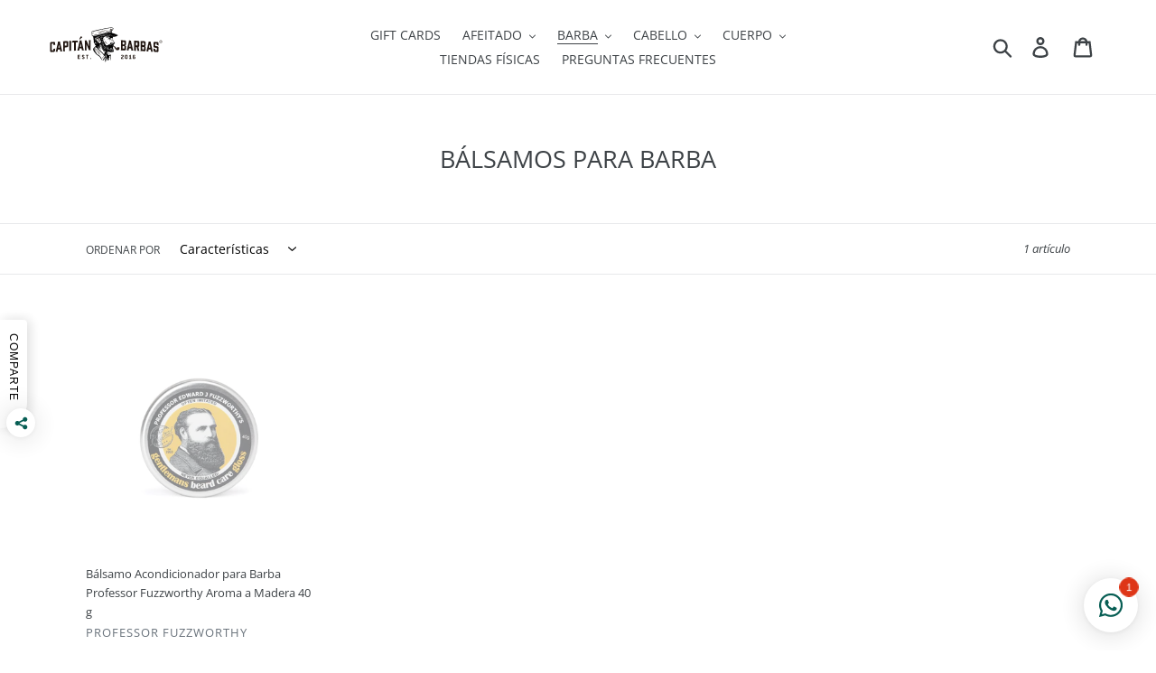

--- FILE ---
content_type: text/javascript
request_url: https://cdn.shopify.com/s/files/1/2233/5399/t/1/assets/trust_hero_7925563489.js?v=1693413180&shop=capitan-barbas.myshopify.com
body_size: 165
content:
!function(l,o){"use strict";function e(e){if("undefined"==typeof jQuery||1===parseInt(jQuery.fn.jquery)&&parseFloat(jQuery.fn.jquery.replace(/^1\./,""))<10){var t=o.getElementsByTagName("head")[0],a=o.createElement("script");a.src=("https:"==o.location.protocol?"https://":"http://")+"ajax.googleapis.com/ajax/libs/jquery/1.12.0/jquery.min.js",a.type="text/javascript",a.onload=a.onreadystatechange=function(){a.readyState?"complete"!==a.readyState&&"loaded"!==a.readyState||(a.onreadystatechange=null,e(jQuery.noConflict(!0))):e(jQuery.noConflict(!0))},t.appendChild(a)}else e(jQuery)}e(function(e){function t(){var e=o.getElementsByTagName("head")[0],t=o.createElement("script");t.src=("https:"==o.location.protocol?"https://":"http://")+"trust-hero.boosterapps.com/preview_trust.js",t.type="text/javascript",e.appendChild(t)}function a(e){var t=o.head,a=o.createElement("link");a.id="ba_google_fonts_link",a.type="text/css",a.rel="stylesheet",a.href="https://fonts.googleapis.com/css?family="+e,t.appendChild(a)}if(!(l.location.href.indexOf("/products")<0)){e("head").append("<style type='text/css'>div.ba-trust-wrapper{  padding-top:15px;  text-align: left;}div.ba-trust-wrapper h3{      color: #000000;        font-size: 14px;    font-family: Open Sans;}div.ba-trust-wrapper ul{  margin:0px;  padding:0px;}div.ba-trust-wrapper i{      font-size: 28px;        color: #000000  }div.ba-trust-wrapper ul li{  display:inline-block;  padding-right:10px;}</style>");var s=e('form[action*="/cart/add"]').first();if(0==e(".ba-trust-wrapper").length){var i="<div class='ba-trust-wrapper'><h3></h3>";i+="<ul>",i+="<li><i class='pf pf-american-express'></i></li>",i+="<li><i class='pf pf-bank-transfer'></i></li>",i+="<li><i class='pf pf-diners'></i></li>",i+="<li><i class='pf pf-mastercard-alt'></i></li>",i+="<li><i class='pf pf-visa'></i></li>",i+="</ul></div>",s.after(i)}var r="Open Sans",n=[];e(o).find('link[href*="https://fonts.googleapis.com/css?family="]').each(function(){e(this).attr("href").split("=")[1].includes(r)&&n.push(!0)}),n.includes(!0)||a(r),-1<o.location.search.indexOf("preview_trust=1")&&setTimeout(function(){l.trust_preview_result=0<e(".ba-trust-wrapper:visible").length,t()},1e3)}})}(window,document);

--- FILE ---
content_type: image/svg+xml
request_url: https://cdn.shopify.com/s/files/1/0079/2556/3489/files/logo.svg?v=1589249475
body_size: 19090
content:
<?xml version="1.0" encoding="utf-8"?>
<!-- Generator: Adobe Illustrator 24.0.0, SVG Export Plug-In . SVG Version: 6.00 Build 0)  -->
<svg version="1.1" id="Capa_1" xmlns="http://www.w3.org/2000/svg" xmlns:xlink="http://www.w3.org/1999/xlink" x="0px" y="0px"
	 viewBox="0 0 496 160" style="enable-background:new 0 0 496 160;" xml:space="preserve">
<style type="text/css">
	.st0{fill:#1F140F;}
	.st1{fill:#FFFFFF;}
	.st2{fill:none;}
</style>
<g>
	<g>
		<path class="st0" d="M1.56,108.17V70.92c1.5-1.58,2.25-2.36,3.75-3.93c5.93-0.46,8.9-0.68,14.83-1.11
			c1.48,1.35,2.22,2.02,3.69,3.37v7.51c0.38,1.1,0.56,1.65,0.94,2.75c-3.73,0.27-5.59,0.4-9.32,0.68c0.4-1.16,0.6-1.73,1-2.89v-2.93
			c-0.33-0.33-0.49-0.49-0.82-0.82c-2.32,0.17-3.48,0.26-5.8,0.43c-0.35,0.38-0.53,0.57-0.88,0.95v27.98
			c0.35,0.33,0.53,0.49,0.88,0.81c2.32-0.18,3.48-0.26,5.8-0.44c0.33-0.38,0.49-0.56,0.82-0.94v-2.87c-0.4-1.1-0.6-1.64-1-2.74
			c3.73-0.28,5.59-0.41,9.32-0.68c-0.38,1.15-0.56,1.73-0.94,2.88v7.57c-1.48,1.58-2.21,2.38-3.69,3.96
			c-5.93,0.43-8.9,0.65-14.83,1.11C3.81,110.21,3.06,109.53,1.56,108.17"/>
		<path class="st0" d="M55.68,108.1c-3.73,0.23-5.6,0.34-9.33,0.58c0.26-0.72,0.39-1.08,0.64-1.8c-0.66-2.68-0.98-4.02-1.64-6.7
			c-0.35-0.33-0.53-0.49-0.88-0.82c-2.93,0.19-4.4,0.28-7.33,0.48c-0.35,0.38-0.53,0.56-0.88,0.94c-0.66,2.76-0.99,4.15-1.64,6.91
			c0.26,0.69,0.39,1.03,0.65,1.72c-3.73,0.25-5.6,0.38-9.32,0.64c0.59-1.24,0.88-1.86,1.46-3.1c3.66-15.86,5.49-23.79,9.15-39.64
			c-0.33-1.01-0.49-1.52-0.82-2.53c4.06-0.27,6.09-0.41,10.14-0.67c-0.33,1.05-0.49,1.58-0.82,2.63
			c3.66,15.37,5.49,23.06,9.15,38.44L55.68,108.1z M38.67,92.22c1.73-0.11,2.61-0.17,4.34-0.28c0.28-0.28,0.42-0.42,0.7-0.69
			c-1.15-5.63-1.72-8.44-2.87-14.07c-1.15,5.78-1.72,8.67-2.87,14.45C38.25,91.86,38.39,91.98,38.67,92.22"/>
		<path class="st0" d="M67.64,107.39c-3.68,0.21-5.53,0.32-9.21,0.54c0.38-1.15,0.57-1.72,0.94-2.87v-38.9
			c-0.37-1.13-0.56-1.69-0.94-2.82c7.79-0.47,11.69-0.69,19.48-1.1c1.5,1.37,2.25,2.06,3.75,3.44v20.36
			c-1.5,1.58-2.25,2.37-3.75,3.95c-4.13,0.22-6.2,0.33-10.33,0.57c-0.35,0.37-0.53,0.56-0.88,0.93v13.14
			C67.08,105.73,67.27,106.29,67.64,107.39 M67.59,83.11c2.28-0.13,3.41-0.19,5.69-0.32c0.35-0.35,0.53-0.52,0.88-0.87V70.77
			c-0.35-0.31-0.53-0.46-0.88-0.77c-2.28,0.12-3.41,0.19-5.69,0.31c-0.35,0.35-0.53,0.52-0.88,0.87v11.14
			C67.05,82.64,67.23,82.8,67.59,83.11"/>
		<path class="st0" d="M94.87,105.97c-3.69,0.18-5.53,0.27-9.21,0.45c0.38-1.14,0.56-1.71,0.94-2.86V64.67
			c-0.38-1.13-0.56-1.7-0.94-2.83c3.69-0.19,5.53-0.28,9.21-0.45c-0.38,1.17-0.57,1.75-0.94,2.92v38.89
			C94.3,104.3,94.49,104.86,94.87,105.97"/>
		<path class="st0" d="M124.51,68.44c-1.27-0.28-1.9-0.42-3.17-0.7c-2.23,0.09-3.35,0.13-5.58,0.23c-0.33,0.34-0.49,0.51-0.82,0.85
			v33.44c0.37,1.11,0.56,1.67,0.94,2.78c-3.74,0.15-5.6,0.23-9.33,0.39c0.37-1.14,0.57-1.71,0.94-2.86V69.13
			c-0.35-0.31-0.53-0.47-0.88-0.78c-2.28,0.1-3.42,0.15-5.69,0.26c-1.22,0.38-1.83,0.58-3.05,0.96c0.54-3.36,0.81-5.04,1.35-8.39
			c9.56-0.45,14.34-0.65,23.89-1.02C123.67,63.47,123.95,65.13,124.51,68.44"/>
		<path class="st0" d="M150.7,103.8c-3.74,0.11-5.6,0.17-9.34,0.29c0.26-0.71,0.39-1.07,0.65-1.78c-0.66-2.7-0.99-4.05-1.64-6.75
			c-0.35-0.34-0.53-0.51-0.88-0.85c-2.94,0.1-4.4,0.15-7.34,0.25c-0.35,0.37-0.53,0.55-0.88,0.91c-0.66,2.75-0.99,4.12-1.64,6.86
			c0.26,0.69,0.39,1.04,0.65,1.74c-3.73,0.13-5.6,0.2-9.33,0.35c0.59-1.22,0.88-1.83,1.47-3.05c3.66-15.75,5.5-23.62,9.16-39.35
			c-0.33-1.02-0.49-1.53-0.82-2.55c4.06-0.15,6.09-0.22,10.16-0.35c-0.33,1.04-0.49,1.56-0.82,2.61c3.66,15.48,5.5,23.23,9.16,38.72
			C149.82,102.04,150.11,102.63,150.7,103.8 M139.07,41.11c1.55,1.73,2.33,2.6,3.88,4.33c-4.13,3.79-6.2,5.69-10.34,9.5
			c-0.89-0.36-1.34-0.55-2.23-0.92c2.07-4.27,3.1-6.41,5.17-10.68C136.96,42.45,137.66,42,139.07,41.11 M133.67,87.4
			c1.74-0.06,2.61-0.09,4.35-0.15c0.28-0.27,0.42-0.4,0.7-0.67c-1.15-5.66-1.73-8.5-2.88-14.16c-1.15,5.74-1.73,8.61-2.88,14.35
			C133.25,87.03,133.39,87.15,133.67,87.4"/>
		<path class="st0" d="M162.68,103.48c-3.69,0.1-5.53,0.14-9.22,0.25c0.37-1.14,0.57-1.71,0.94-2.85V61.99
			c-0.38-1.14-0.57-1.71-0.94-2.85c3.31-0.1,4.97-0.14,8.28-0.23c4.32,10.75,6.48,16.13,10.81,26.9V61.53
			c-0.37-1.14-0.57-1.71-0.94-2.85c3.73-0.08,5.6-0.12,9.34-0.2c-0.37,1.16-0.56,1.73-0.94,2.89v38.89c0.38,1.12,0.57,1.68,0.94,2.8
			c-3.36,0.07-5.04,0.1-8.4,0.18c-4.32-10.74-6.48-16.11-10.81-26.84v24.29C162.11,101.8,162.3,102.36,162.68,103.48"/>
		<path class="st0" d="M312.38,58.74c7.8,0.19,11.7,0.29,19.5,0.52c1.5,1.5,2.25,2.25,3.76,3.75v14.55
			c-1.53,1.43-2.29,2.15-3.81,3.58c1.53,1.55,2.29,2.32,3.81,3.87v15.25c-1.5,1.43-2.25,2.15-3.76,3.58
			c-7.8-0.23-11.7-0.34-19.5-0.52c0.37-1.14,0.56-1.71,0.94-2.85V61.58C312.94,60.45,312.76,59.88,312.38,58.74 M320.72,76.32
			c0.35,0.34,0.53,0.51,0.88,0.84c2.28,0.06,3.42,0.09,5.7,0.16c0.35-0.32,0.53-0.48,0.88-0.8v-9.15c-0.35-0.36-0.53-0.54-0.88-0.91
			c-2.28-0.06-3.42-0.1-5.7-0.16c-0.35,0.34-0.53,0.51-0.88,0.86V76.32z M327.3,84.77c-2.28-0.07-3.42-0.1-5.7-0.16
			c-0.35,0.34-0.53,0.52-0.88,0.86v9.68c0.35,0.36,0.53,0.54,0.88,0.9c2.28,0.06,3.42,0.09,5.7,0.16c0.35-0.34,0.53-0.51,0.88-0.85
			v-9.68C327.83,85.31,327.65,85.13,327.3,84.77"/>
		<path class="st0" d="M367.75,105.14c-3.73-0.16-5.6-0.23-9.33-0.38c0.26-0.69,0.39-1.04,0.64-1.73c-0.66-2.75-0.98-4.12-1.64-6.87
			c-0.35-0.37-0.53-0.55-0.88-0.91c-2.94-0.11-4.4-0.16-7.34-0.27c-0.36,0.34-0.53,0.51-0.88,0.85c-0.66,2.7-0.99,4.05-1.65,6.75
			c0.26,0.71,0.39,1.07,0.65,1.78c-3.74-0.13-5.6-0.19-9.34-0.31c0.59-1.18,0.88-1.77,1.47-2.94c3.66-15.48,5.49-23.23,9.16-38.7
			c-0.33-1.04-0.49-1.56-0.82-2.61c4.06,0.14,6.09,0.22,10.15,0.37c-0.33,1.02-0.49,1.53-0.82,2.55c3.66,15.75,5.5,23.62,9.16,39.38
			C366.87,103.31,367.16,103.92,367.75,105.14 M350.72,87.52c1.74,0.07,2.61,0.1,4.35,0.16c0.28-0.25,0.42-0.37,0.7-0.62
			c-1.15-5.74-1.73-8.62-2.88-14.36c-1.15,5.66-1.73,8.49-2.87,14.15C350.3,87.12,350.44,87.25,350.72,87.52"/>
		<path class="st0" d="M370.51,105.26c0.37-1.11,0.56-1.66,0.94-2.78V63.59c-0.37-1.17-0.56-1.75-0.94-2.92
			c7.8,0.33,11.69,0.51,19.49,0.89c1.5,1.53,2.25,2.29,3.76,3.82v20.3c-1.5,1.43-2.25,2.14-3.76,3.57
			c1.29,5.62,1.94,8.44,3.23,14.06c0.47,1.22,0.7,1.83,1.17,3.05c-3.69-0.18-5.53-0.27-9.21-0.45c0.26-1.09,0.39-1.63,0.65-2.72
			c-1.27-5.44-1.9-8.15-3.17-13.59c-0.23-0.29-0.35-0.44-0.59-0.73c-0.96-0.04-1.45-0.07-2.41-0.11c-0.35,0.33-0.53,0.5-0.88,0.84
			v13.2c0.37,1.14,0.56,1.71,0.94,2.86C376.03,105.49,374.19,105.41,370.51,105.26 M385.41,81.64c0.35-0.31,0.53-0.47,0.88-0.78
			V69.72c-0.35-0.35-0.53-0.52-0.88-0.86c-2.3-0.11-3.45-0.16-5.75-0.27c-0.35,0.31-0.53,0.47-0.88,0.78v11.14
			c0.35,0.35,0.53,0.52,0.88,0.86C381.96,81.48,383.11,81.53,385.41,81.64"/>
		<path class="st0" d="M398.79,62.01c7.79,0.4,11.69,0.62,19.48,1.08c1.5,1.54,2.25,2.31,3.76,3.86v14.55
			c-1.52,1.39-2.29,2.08-3.81,3.47c1.53,1.59,2.29,2.38,3.81,3.98v15.25c-1.5,1.39-2.25,2.08-3.76,3.47
			c-7.79-0.46-11.68-0.67-19.48-1.08c0.37-1.13,0.56-1.69,0.94-2.82V64.88C399.36,63.73,399.17,63.16,398.79,62.01 M407.13,79.82
			c0.35,0.35,0.53,0.52,0.88,0.87c2.28,0.13,3.42,0.19,5.69,0.32c0.35-0.31,0.53-0.46,0.88-0.77v-9.15
			c-0.35-0.37-0.53-0.56-0.88-0.93c-2.27-0.13-3.41-0.19-5.69-0.32c-0.35,0.34-0.53,0.5-0.88,0.83V79.82z M413.7,88.46
			c-2.27-0.13-3.41-0.19-5.69-0.32c-0.35,0.33-0.53,0.5-0.88,0.83v9.68c0.35,0.37,0.53,0.56,0.88,0.93
			c2.28,0.12,3.42,0.19,5.69,0.32c0.35-0.33,0.53-0.5,0.88-0.83v-9.68C414.22,89.02,414.05,88.83,413.7,88.46"/>
		<path class="st0" d="M454.11,109.98c-3.73-0.26-5.59-0.39-9.32-0.64c0.26-0.69,0.39-1.03,0.65-1.71
			c-0.66-2.77-0.99-4.15-1.64-6.91c-0.35-0.38-0.53-0.57-0.88-0.94c-2.93-0.2-4.4-0.29-7.33-0.48c-0.35,0.33-0.53,0.5-0.88,0.83
			c-0.66,2.68-0.98,4.02-1.64,6.7c0.26,0.72,0.39,1.08,0.65,1.8c-3.73-0.24-5.6-0.35-9.33-0.58c0.59-1.16,0.88-1.74,1.47-2.9
			c3.66-15.38,5.49-23.07,9.15-38.44c-0.33-1.05-0.5-1.58-0.82-2.63c4.06,0.26,6.09,0.39,10.15,0.67c-0.33,1.01-0.49,1.51-0.82,2.53
			c3.66,15.85,5.49,23.77,9.15,39.64L454.11,109.98z M437.1,91.88c1.73,0.11,2.6,0.17,4.34,0.28c0.28-0.24,0.42-0.36,0.7-0.6
			c-1.15-5.78-1.73-8.67-2.87-14.45c-1.15,5.63-1.72,8.44-2.87,14.07C436.68,91.46,436.82,91.6,437.1,91.88"/>
		<path class="st0" d="M479.49,81.37c-3.73-0.29-5.59-0.44-9.32-0.72c0.35-1.1,0.53-1.65,0.88-2.75v-2.93
			c-0.35-0.35-0.53-0.53-0.88-0.89c-2.27-0.17-3.41-0.26-5.68-0.43c-0.35,0.3-0.53,0.46-0.88,0.76v9.39
			c0.35,0.38,0.53,0.57,0.88,0.94c4.12,0.31,6.19,0.46,10.31,0.78c1.48,1.59,2.22,2.39,3.69,3.98v18.6
			c-1.48,1.36-2.22,2.04-3.69,3.41c-5.93-0.46-8.9-0.68-14.83-1.11c-1.55-1.59-2.32-2.38-3.87-3.97v-7.51
			c-0.33-1.15-0.49-1.72-0.82-2.87c3.71,0.26,5.56,0.39,9.26,0.67c-0.37,1.1-0.56,1.64-0.94,2.74v2.93
			c0.35,0.35,0.53,0.53,0.88,0.88c2.27,0.17,3.41,0.26,5.68,0.43c0.35-0.3,0.53-0.45,0.88-0.76v-9.39
			c-0.35-0.38-0.53-0.57-0.88-0.95c-4.08-0.31-6.12-0.46-10.2-0.75c-1.55-1.62-2.32-2.42-3.87-4.03V69.17
			c1.55-1.35,2.32-2.02,3.87-3.36c5.93,0.43,8.9,0.65,14.83,1.11c1.48,1.57,2.22,2.35,3.69,3.92v7.63
			C478.89,79.63,479.09,80.21,479.49,81.37"/>
		<path class="st0" d="M134.07,141.86c0,0.19-0.1,0.29-0.29,0.29h-10.23c-0.19,0-0.29-0.1-0.29-0.29v-17.72
			c0-0.19,0.1-0.29,0.29-0.29h10.23c0.19,0,0.29,0.1,0.29,0.29v2.46c0,0.2-0.1,0.29-0.29,0.29h-6.92c-0.19,0-0.29,0.1-0.29,0.29
			v3.86c0,0.19,0.1,0.29,0.29,0.29h5.67c0.19,0,0.29,0.1,0.29,0.29v2.47c0,0.2-0.1,0.29-0.29,0.29h-5.67
			c-0.19,0-0.29,0.09-0.29,0.29v4.13c0,0.19,0.1,0.29,0.29,0.29h6.92c0.19,0,0.29,0.1,0.29,0.29V141.86z"/>
		<path class="st0" d="M147.41,126.6c-0.56,0-1.05,0.2-1.47,0.6c-0.42,0.4-0.63,0.9-0.63,1.5c0,0.35,0.08,0.64,0.25,0.87
			c0.16,0.23,0.39,0.45,0.68,0.64c0.29,0.19,0.64,0.38,1.06,0.57c0.42,0.18,0.88,0.39,1.38,0.63c0.77,0.35,1.45,0.72,2.02,1.12
			c0.57,0.4,1.05,0.83,1.42,1.29c0.38,0.47,0.66,0.98,0.84,1.56c0.18,0.57,0.27,1.21,0.27,1.93c0,0.77-0.12,1.48-0.38,2.11
			c-0.25,0.63-0.62,1.17-1.09,1.63c-0.47,0.45-1.05,0.8-1.71,1.05c-0.67,0.24-1.41,0.36-2.22,0.36h-1.16c-1.65,0-2.9-0.45-3.78-1.36
			c-0.48-0.51-0.83-0.95-1.03-1.32c-0.2-0.38-0.3-0.64-0.3-0.8c0-0.08,0.06-0.14,0.17-0.2l2.53-1.25c0.04-0.02,0.09-0.03,0.15-0.03
			c0.1,0,0.18,0.07,0.23,0.22c0.06,0.14,0.17,0.36,0.32,0.65c0.15,0.31,0.39,0.56,0.73,0.76c0.33,0.19,0.66,0.29,0.99,0.29h1.16
			c0.56,0,1.05-0.2,1.47-0.61c0.41-0.4,0.62-0.9,0.62-1.48c0-0.72-0.28-1.26-0.84-1.64c-0.56-0.38-1.32-0.79-2.27-1.23
			c-0.79-0.39-1.49-0.77-2.09-1.15c-0.6-0.38-1.1-0.78-1.51-1.22c-0.41-0.43-0.71-0.92-0.91-1.47c-0.2-0.54-0.31-1.17-0.31-1.89
			c0-0.77,0.13-1.48,0.39-2.11c0.26-0.63,0.63-1.16,1.09-1.61c0.47-0.45,1.04-0.8,1.7-1.05c0.67-0.25,1.41-0.38,2.22-0.38h0.43
			c1.32,0,2.42,0.32,3.31,0.96c0.29,0.21,0.55,0.44,0.77,0.68c0.22,0.24,0.42,0.49,0.58,0.73c0.16,0.24,0.29,0.46,0.38,0.66
			c0.09,0.19,0.13,0.33,0.13,0.41c0,0.1-0.06,0.18-0.17,0.23l-2.53,1.25c-0.04,0.02-0.09,0.03-0.14,0.03
			c-0.08,0-0.14-0.04-0.18-0.12c-0.04-0.08-0.11-0.18-0.21-0.32c-0.27-0.46-0.55-0.83-0.84-1.07c-0.29-0.25-0.66-0.38-1.11-0.38
			H147.41z"/>
		<path class="st0" d="M170.85,126.6c0,0.2-0.1,0.29-0.29,0.29h-3.17c-0.19,0-0.29,0.1-0.29,0.29v14.67c0,0.19-0.1,0.29-0.29,0.29
			h-2.73c-0.19,0-0.29-0.1-0.29-0.29v-14.67c0-0.19-0.1-0.29-0.29-0.29h-3.17c-0.19,0-0.29-0.1-0.29-0.29v-2.46
			c0-0.19,0.1-0.29,0.29-0.29h10.23c0.2,0,0.29,0.1,0.29,0.29V126.6z"/>
		<path class="st0" d="M182.38,140.49c0,0.52-0.19,0.98-0.58,1.37c-0.39,0.39-0.84,0.58-1.36,0.58c-0.54,0-1-0.19-1.38-0.58
			c-0.38-0.39-0.57-0.84-0.57-1.37c0-0.54,0.19-1,0.57-1.37c0.37-0.38,0.83-0.57,1.38-0.57c0.52,0,0.98,0.19,1.36,0.58
			C182.19,139.51,182.38,139.97,182.38,140.49"/>
		<path class="st0" d="M319.63,123.56c0.81,0,1.55,0.13,2.22,0.38c0.67,0.25,1.24,0.6,1.71,1.04c0.47,0.45,0.84,0.98,1.09,1.62
			c0.25,0.63,0.37,1.33,0.37,2.11c0,0.75-0.1,1.41-0.32,1.97c-0.21,0.56-0.52,1.08-0.92,1.55c-0.4,0.48-0.88,0.92-1.46,1.33
			c-0.58,0.42-1.23,0.86-1.97,1.32c-0.47,0.29-0.89,0.56-1.27,0.83c-0.38,0.26-0.7,0.53-0.96,0.81c-0.26,0.28-0.47,0.58-0.61,0.9
			c-0.14,0.32-0.22,0.68-0.22,1.09v0.29c0,0.19,0.1,0.29,0.29,0.29h6.94c0.19,0,0.29,0.1,0.29,0.29v2.47c0,0.19-0.1,0.29-0.29,0.29
			h-10.25c-0.19,0-0.29-0.1-0.29-0.29v-3.34c0-0.77,0.11-1.47,0.32-2.09c0.21-0.62,0.53-1.2,0.96-1.74
			c0.43-0.54,0.95-1.06,1.58-1.54c0.63-0.48,1.36-0.97,2.19-1.45c0.87-0.5,1.54-0.97,1.99-1.4c0.46-0.42,0.68-0.96,0.68-1.59
			c0-0.58-0.21-1.08-0.62-1.48c-0.42-0.41-0.9-0.61-1.47-0.61h-1.05c-0.68,0-1.22,0.31-1.63,0.93c-0.19,0.27-0.33,0.5-0.41,0.7
			c-0.08,0.19-0.16,0.29-0.26,0.29l-0.17-0.06l-2.5-1.28c-0.12-0.05-0.17-0.12-0.17-0.2c0-0.1,0.1-0.34,0.3-0.73
			c0.2-0.39,0.54-0.82,1-1.31c0.93-0.93,2.21-1.4,3.84-1.4H319.63z"/>
		<path class="st0" d="M342.28,137.3c0,0.76-0.13,1.45-0.39,2.09c-0.26,0.64-0.62,1.18-1.09,1.63c-0.47,0.45-1.03,0.79-1.7,1.05
			c-0.67,0.25-1.41,0.38-2.22,0.38h-0.84c-0.81,0-1.55-0.12-2.22-0.36c-0.67-0.24-1.24-0.59-1.71-1.05c-0.48-0.45-0.84-1-1.09-1.63
			c-0.25-0.63-0.38-1.33-0.38-2.11v-8.6c0-0.77,0.13-1.48,0.39-2.11c0.26-0.63,0.62-1.17,1.09-1.62c0.46-0.45,1.03-0.79,1.7-1.04
			c0.67-0.25,1.41-0.38,2.22-0.38h0.84c0.81,0,1.56,0.13,2.22,0.38c0.67,0.25,1.24,0.6,1.7,1.04c0.47,0.45,0.83,0.98,1.09,1.62
			c0.26,0.63,0.39,1.33,0.39,2.11V137.3z M338.97,128.7c0-0.6-0.2-1.1-0.6-1.49c-0.4-0.4-0.89-0.6-1.47-0.6h-0.85
			c-0.59,0-1.08,0.2-1.49,0.61c-0.41,0.41-0.61,0.9-0.61,1.48v8.6c0,0.58,0.2,1.07,0.61,1.48c0.41,0.41,0.91,0.61,1.49,0.61h0.85
			c0.58,0,1.08-0.2,1.47-0.59c0.4-0.4,0.6-0.9,0.6-1.5V128.7z"/>
		<path class="st0" d="M358.96,141.86c0,0.19-0.1,0.29-0.29,0.29h-9.35c-0.19,0-0.29-0.1-0.29-0.29v-2.47c0-0.19,0.1-0.29,0.29-0.29
			h2.73c0.19,0,0.29-0.1,0.29-0.29v-8.51c0-0.22-0.09-0.32-0.26-0.32c-0.08,0-0.16,0.04-0.23,0.12l-0.87,0.9
			c-0.08,0.08-0.15,0.12-0.2,0.12c-0.06,0-0.12-0.04-0.2-0.12l-1.8-1.77c-0.08-0.08-0.12-0.15-0.12-0.2c0-0.06,0.04-0.12,0.12-0.2
			l4.84-4.89l0.2-0.08h1.55c0.19,0,0.29,0.1,0.29,0.29v14.67c0,0.19,0.1,0.29,0.29,0.29h2.73c0.2,0,0.29,0.1,0.29,0.29V141.86z"/>
		<path class="st0" d="M376.44,137.3c0,0.77-0.13,1.48-0.39,2.11c-0.26,0.63-0.63,1.17-1.1,1.63c-0.47,0.46-1.05,0.8-1.71,1.05
			c-0.67,0.24-1.41,0.36-2.22,0.36h-0.87c-0.81,0-1.55-0.12-2.22-0.36c-0.67-0.25-1.24-0.59-1.71-1.05
			c-0.48-0.45-0.84-0.99-1.09-1.63c-0.25-0.63-0.38-1.33-0.38-2.11v-8.6c0-0.77,0.13-1.48,0.39-2.11c0.27-0.63,0.63-1.16,1.1-1.61
			c0.47-0.45,1.04-0.8,1.71-1.05c0.67-0.25,1.41-0.38,2.23-0.38h0.87c1.32,0,2.43,0.32,3.32,0.96c0.29,0.21,0.55,0.44,0.77,0.68
			c0.22,0.24,0.42,0.49,0.58,0.73c0.16,0.24,0.29,0.46,0.38,0.66c0.09,0.19,0.13,0.33,0.13,0.41c0,0.1-0.06,0.17-0.18,0.23
			l-2.53,1.22c-0.04,0.02-0.09,0.03-0.15,0.03c-0.12,0-0.24-0.15-0.38-0.43c-0.28-0.46-0.55-0.82-0.82-1.06
			c-0.28-0.24-0.66-0.37-1.14-0.37h-0.88c-0.59,0-1.08,0.2-1.49,0.6c-0.4,0.4-0.6,0.9-0.6,1.5v2.64c0,0.22,0.07,0.32,0.2,0.32
			c0.19,0,0.47-0.1,0.82-0.3c0.35-0.2,0.8-0.31,1.34-0.31h0.88c0.74,0,1.42,0.13,2.05,0.39c0.63,0.26,1.17,0.62,1.63,1.08
			c0.46,0.46,0.82,1,1.08,1.63c0.26,0.63,0.39,1.31,0.39,2.05V137.3z M373.13,136.19c0-0.56-0.21-1.05-0.62-1.47
			c-0.41-0.42-0.91-0.62-1.49-0.62h-0.88c-0.59,0-1.08,0.2-1.49,0.6c-0.4,0.4-0.6,0.9-0.6,1.49v1.1c0,0.6,0.2,1.1,0.6,1.5
			c0.41,0.39,0.9,0.59,1.49,0.59h0.88c0.59,0,1.09-0.2,1.49-0.61c0.41-0.41,0.62-0.9,0.62-1.48V136.19z"/>
		<path class="st1" d="M308.97,92.67l-0.01-0.21c-0.02-0.38-0.04-0.76-0.1-1.14c-0.01-0.05-0.01-0.11-0.01-0.17
			c-0.02-0.42-0.07-1.11-0.53-1.84c-0.47-0.71-1.8-1.91-5.47-1.91c-0.65,0-1.37,0.04-2.12,0.12c-4.42,0.45-6.03,1.74-6.62,2.62
			c-0.18,0.26-0.32,0.57-0.39,0.91c-0.01,0.05-0.02,0.1-0.02,0.15c-0.03-0.04-0.05-0.08-0.08-0.12c-1.01-1.45-2.1-2.98-3.34-4.4
			c-1.32-1.52-2.84-2.7-4.53-3.52c-0.75-0.36-1.51-0.67-2.22-0.93c0.21-1,0.16-2.09-0.01-2.71c-0.22-0.74-0.51-1.48-0.89-2.2
			c0.98-0.24,2.02-0.64,2.98-1.31c2.13-1.48,3.15-3.58,2.68-5.48c-0.37-1.48-1.03-2.74-2.01-3.85c-0.24-0.27-0.47-0.53-0.71-0.79
			c-0.68-0.75-1.33-1.46-1.85-2.21c-0.47-0.68-0.95-1.43-1.29-2.27c-0.59-1.49-1.48-3.39-3.14-4.88c-1.31-1.15-2.62-3.13-2.23-3.66
			c1.93-2.57,2.84-5.02,2.72-7.29c16.04-0.99,20.15-5.81,20.83-6.81c0.79-1.16,0.98-2.47,0.53-3.69c-1.3-3.53-7.54-5.46-17.67-8.23
			c-3.2-0.87-6.25-1.71-8.61-2.54c0.22-2.47,0.1-4.37-0.35-5.7c0.29-0.32,0.64-0.7,0.95-1.04c3.2-3.46,8.03-8.7,6.1-13.11
			c-1.31-2.98-5.06-4.37-11.82-4.37c-6.62,0-16.45,1.39-29.19,4.13c-4.07,0.88-8.53,1.8-13.11,2.76
			c-16.52,3.44-33.61,6.99-40.62,9.66c-4.92,1.87-7.28,6.11-6.64,11.93c0.57,5.18,3.89,12.09,6.89,12.83
			c1.19,0.93,3.26,6.51,3.46,8.11c-0.31,3.06,1.06,10.57,1.5,12.85c-0.02,0.13-0.05,0.27-0.07,0.4c-0.12,0.66-0.25,1.35-0.3,2.09
			c-0.08,1.06-0.03,1.99,0.15,2.81c0.19,0.89,0.57,1.81,1.07,2.65c0.48,0.8,1,1.58,1.51,2.36c0.39,0.6,0.79,1.19,1.16,1.8
			c0.08,0.13,0.13,0.28,0.14,0.36c0.31,3.05,1.61,5.45,3.87,7.13c0.03,0.04,0.07,0.09,0.1,0.13c0.16,0.21,0.36,0.49,0.66,0.76
			c-0.69,0.61-1.26,1.32-1.74,1.98c-1.32,1.83-2.98,3.54-5.06,5.2c-1.04,0.83-1.74,1.99-2.36,3.02c-0.23,0.38-0.45,0.75-0.67,1.06
			c-2.67,3.7-1.23,8.27-1.16,8.46c0.04,0.11,0.08,0.22,0.14,0.32c0.02,0.05,0.04,0.11,0.07,0.18c0.06,0.98,1.09,2.88,5.82,9.85
			c0.04,0.06,0.09,0.12,0.14,0.18c0.19,0.22,0.49,0.59,0.88,1.06c2.43,2.97,7.5,9.14,10.52,11.35c1.21,0.88,2.44,1.68,3.63,2.45
			c2.33,1.5,4.53,2.92,6.34,4.84c2.24,2.38,4.27,5.05,6.19,8.16c1.13,1.83,2.38,3.76,3.9,5.55c0.5,0.59,0.96,1.21,1.46,1.86
			c0.3,0.39,0.59,0.78,0.9,1.17c0.21,0.27,0.44,0.47,0.6,0.61l0.12,0.1c0.02,0.02,0.04,0.04,0.06,0.05
			c0.26,0.43,0.53,0.89,0.81,1.37c1.58,2.69,3.21,5.47,5.2,6.68c1.09,0.67,3.23,1.04,6.38,1.13c0.1,0.07,0.21,0.13,0.33,0.18
			c0.27,0.12,0.55,0.18,0.83,0.18c0.45,0,0.91-0.15,1.28-0.43c0.26-0.16,0.74-0.45,1.08-1.02c2.71-4.54,4.32-8.85,4.92-13.16
			c0.08-0.55,0.14-1.09,0.2-1.62c0.47,1.17,0.83,2.42,1.21,3.73c0.22,0.76,0.44,1.52,0.68,2.28c0.29,0.89,1.03,1.48,1.53,1.7
			c0.04,0.02,0.07,0.04,0.11,0.05c0.35,0.15,0.73,0.2,1.12,0.15l12.49-1.38c0.46,0.46,1.12,0.69,1.78,0.58
			c0.12-0.02,0.25-0.04,0.38-0.07c0.73-0.15,1.33-0.7,1.56-1.41l0.05-0.13c0.11-0.29,0.3-0.77,0.3-1.36c0-0.66-0.11-1.26-0.21-1.8
			c-0.13-0.74-0.27-1.48-0.41-2.21c-0.17-0.9-0.33-1.79-0.49-2.69c-0.13-0.72-0.25-1.48-0.32-2.22c-0.03-0.33-0.02-0.72,0.03-1.15
			c0.22-1.97,0.47-4.27,0.76-6.49c0.11-0.79,0.23-1.58,0.36-2.36c0.11-0.7,0.23-1.4,0.33-2.1c0.2-1.38-0.34-2.67-1.59-3.81
			c-2.9-2.66-5.82-5.3-8.75-7.93c-1-0.89-2.03-1.82-3.1-2.74l4.09,1c0.48,0.1,0.99,0.15,1.54,0.15c0.37,0,0.69-0.02,0.94-0.05
			c0.06,0.01,0.13,0.02,0.19,0.03c3.15,0.35,6.31,0.23,9.39-0.34c0.5-0.1,1.05-0.15,1.63-0.21c0.84-0.08,1.71-0.17,2.6-0.39
			c1.06-0.26,3.87-0.96,4.41-3.93c0.16-0.86,0.34-2.14,0.08-3.39c-0.42-2.05-0.95-4.02-1.56-5.86c-0.41-1.24-0.91-2.44-1.39-3.61
			c-0.26-0.63-0.52-1.26-0.76-1.88c-0.02-0.08-0.04-0.3-0.04-0.4c-0.04-0.6-0.08-1.32-0.29-2.08c0.67-0.42,1.16-1,1.44-1.65
			c0.57,0.58,1.1,1.26,1.59,2.05c0.48,0.76,0.93,1.54,1.35,2.3c0.34,0.63,0.68,1.27,1.01,1.91c0.33,0.64,0.67,1.28,1.01,1.91
			c0.84,1.55,1.73,2.83,2.73,3.92c0.11,0.14,0.32,0.41,0.68,0.67c0.13,0.09,0.24,0.2,0.36,0.3c0.21,0.19,0.42,0.37,0.65,0.54
			c2.31,1.71,4.88,2.58,7.64,2.58l0.23,0c2.02-0.03,3.87-0.56,5.49-1.57c1.5-0.92,2.68-2.16,3.52-3.66
			c0.65-1.16,1.08-2.45,1.33-3.94C308.99,95.46,309.05,94.14,308.97,92.67z M245.75,140.64c0,0,0,2.94-0.09,4.83
			c-0.01,0-0.02,0-0.03,0L245.75,140.64z M283.7,72.24l0.5-0.88c0.01,0.04,0.03,0.08,0.04,0.12
			C284.23,71.58,284.07,71.88,283.7,72.24z"/>
		<path class="st0" d="M217,112.26c0.01-0.16,0.01-0.53,0.04-0.89c0.08-0.72,0.42-1.17,0.86-1.21c0.57-0.05,0.82,0.42,0.83,1.04
			c0.04,1.7,0.06,3.41,0.01,5.12l-0.07,1.5c0.11,1.22-0.3,3.39-0.87,4.05c-0.11-0.44-0.24-0.79-0.28-1.16
			c-0.11-1.16-0.18-2.34-0.28-3.5L217,112.26z"/>
		<path class="st0" d="M257.09,146.45c0.23,0.8,0.72,1,1.09,0.64c1.24-1.22,2.47-2.43,3.71-3.65c0.02-0.01,0.04-0.02,0.05-0.04
			c0.12-0.3,0.55-0.64,0.35-0.89c-0.18-0.23-0.61,0.03-0.87,0.14c-1.48,0.64-2.72,1.62-3.79,2.82
			C257.35,145.78,257.21,146.22,257.09,146.45"/>
		<path class="st0" d="M220.68,123.46c0.62-1.45,0.44-5.16,0.61-6.68c-0.02-0.68-0.24-1.3-1.32-0.3
			C220.17,117.92,219.99,122.09,220.68,123.46"/>
		<path class="st0" d="M202.38,103.94c0.95-1.34,1.65-5.19,2.18-6.7c0.14-0.7,0.08-1.38-1.21-0.61
			C203.2,98.15,202.03,102.38,202.38,103.94"/>
		<path class="st0" d="M204.63,85.11c-0.94,1.35-1.61,5.2-2.12,6.72c-0.14,0.71-0.06,1.39,1.22,0.6
			C203.86,90.91,204.99,86.67,204.63,85.11"/>
		<path class="st0" d="M204.66,107.57c1.22-2.16,2.19-8.17,2.88-10.55c0.2-1.1,0.46-2.11-1.16-0.79
			C206.15,98.6,204.27,105.2,204.66,107.57"/>
		<path class="st0" d="M222.26,126.22c0.46-0.91,0.46-3.33,0.62-4.3c0.01-0.45-0.11-0.85-0.84-0.24
			C222.12,122.62,221.86,125.31,222.26,126.22"/>
		<path class="st0" d="M224.01,129.28c0.49-0.98,0.5-3.56,0.67-4.61c0.01-0.48-0.12-0.91-0.91-0.26
			C223.86,125.42,223.59,128.3,224.01,129.28"/>
		<path class="st0" d="M250.25,77.12c0.13-0.44,0.3-0.86,0.39-1.31c0.38-1.85,0.4-3.68-0.63-5.36c-0.34-0.56-0.78-1.09-1.25-1.55
			c-1.51-1.48-2.74-3.18-3.83-4.98c-0.12-0.19-0.25-0.37-0.38-0.54c-0.35-0.45-0.95-0.58-1.41-0.32c-0.43,0.24-0.53,0.69-0.31,1.27
			c0.58,1.52,1.56,2.78,2.68,3.92c0.96,0.98,1.97,1.92,2.92,2.91c1.12,1.17,1.76,2.55,1.64,4.22c-0.04,0.56-0.01,1.12-0.01,1.68
			C250.13,77.09,250.19,77.11,250.25,77.12"/>
		<path class="st0" d="M275.04,63.4c-0.15-0.56-0.28-1.13-0.47-1.67c-0.42-1.27-0.87-2.53-1.32-3.78c-0.1-0.28-0.22-0.59-0.43-0.78
			c-0.3-0.26-0.7-0.42-1.05-0.62c-0.06,0.38-0.29,0.81-0.17,1.12c0.4,1.07,0.88,2.12,1.39,3.14c0.37,0.74,0.8,1.44,1.24,2.14
			c0.15,0.23,0.41,0.38,0.62,0.57C274.92,63.48,274.98,63.44,275.04,63.4"/>
		<path class="st0" d="M240.33,58.73c0.1-0.57,0.22-1.14,0.29-1.71c0.16-1.33,0.29-2.65,0.42-3.99c0.03-0.3,0.06-0.63-0.05-0.89
			c-0.16-0.37-0.45-0.68-0.68-1.01c-0.22,0.31-0.61,0.61-0.64,0.94c-0.1,1.14-0.11,2.29-0.09,3.43c0.01,0.82,0.11,1.64,0.21,2.46
			c0.03,0.27,0.21,0.53,0.32,0.79C240.18,58.74,240.26,58.74,240.33,58.73"/>
		<path class="st0" d="M266.48,57.65c-0.34,0.31-0.53,0.44-0.66,0.62c-0.86,1.24-1.71,2.48-2.55,3.74
			c-0.07,0.11-0.05,0.29-0.07,0.43c0.15,0,0.36,0.06,0.44-0.02c1.17-1.19,2.44-2.32,2.95-3.99
			C266.65,58.25,266.55,58.03,266.48,57.65"/>
		<path class="st0" d="M259.13,54.83c0.36,1.36,3.03,2.7,4.66,2.48C262.18,56.45,260.65,55.63,259.13,54.83"/>
		<path class="st0" d="M272.26,49.33c-1.19,0.9-2.3,1.74-3.39,2.56C269.81,52.31,271.8,50.89,272.26,49.33"/>
		<path class="st0" d="M221.87,70.35c-1.14,0.49-1.75,0.38-2.6-0.54c-0.36-0.39-0.7-0.8-1-1.23c-0.65-0.95-1.48-1.58-2.64-1.85
			c-1.01-0.23-1.98-0.63-2.97-0.91c-0.21-0.06-0.46,0.04-0.69,0.06c0.05,0.23,0.05,0.5,0.17,0.69c0.52,0.85,1.43,1.06,2.3,1.23
			c1.33,0.27,2.49,0.72,3.22,1.99c0.42,0.72,1.05,1.29,1.93,1.44C220.53,71.39,221.32,71.14,221.87,70.35"/>
		<path class="st0" d="M220.32,64.39c-1.92-0.75-3.86-0.67-5.84-0.32c0.29,0.53,0.74,0.7,1.24,0.7c0.65,0,1.29-0.06,1.94-0.11
			C218.53,64.57,219.41,64.48,220.32,64.39"/>
		<path class="st0" d="M208.98,53.4c-0.48-0.05-0.96-0.14-1.44-0.12c-0.14,0-0.28,0.28-0.42,0.43c0.17,0.15,0.36,0.43,0.5,0.41
			c0.46-0.07,0.91-0.26,1.37-0.4C208.99,53.62,208.98,53.51,208.98,53.4"/>
		<path class="st0" d="M208.67,54.87c-0.4,0.02-0.8,0.01-1.19,0.07c-0.1,0.02-0.2,0.27-0.22,0.42c-0.01,0.08,0.16,0.26,0.25,0.26
			C207.96,55.61,208.43,55.56,208.67,54.87"/>
		<path class="st0" d="M186.11,28.4c0.79,0.16,1.07,0.45,1.18,1.27c0.04,0.34,0.07,0.69,0.07,1.03c-0.01,0.75,0.19,1.4,0.7,1.97
			c0.45,0.5,0.81,1.08,1.23,1.6c0.09,0.11,0.26,0.15,0.39,0.23c0.06-0.14,0.16-0.28,0.17-0.43c0.04-0.65-0.36-1.1-0.76-1.52
			c-0.61-0.64-1.05-1.32-0.96-2.27c0.05-0.54-0.07-1.08-0.49-1.49C187.21,28.36,186.7,28.2,186.11,28.4"/>
		<path class="st0" d="M193.68,26.9c-0.2-0.09-0.34-0.19-0.49-0.21c-0.39-0.05-0.78-0.1-1.17-0.09c-1.71,0.05-3.31-0.46-4.92-0.93
			c-1.12-0.33-2.25-0.67-3.39-0.97c-0.16-0.04-0.37,0.09-0.57,0.13c0.12,0.13,0.22,0.33,0.37,0.4c1.32,0.59,2.63,1.2,3.97,1.73
			c1.38,0.54,2.8,0.96,4.31,0.93c0.6-0.01,1.22-0.06,1.67-0.55C193.56,27.24,193.59,27.08,193.68,26.9"/>
		<path class="st0" d="M207.21,24.38c0,0,17.12-1.57,23.32-4.09c6.21-2.52,10.95-3.04,13.8-4.4c2.85-1.35,7.81-2.14,8.95-2.66
			c1.14-0.52,1.93-1.01,1.93-1.01l-16.42,3.57L207.21,24.38z"/>
		<path class="st0" d="M214.25,106.7c0.01-0.16,0.02-0.53,0.06-0.89c0.09-0.72,0.37-1.17,0.72-1.21c0.45-0.05,0.63,0.42,0.63,1.04
			c-0.02,1.7,0.01,6.28-0.08,7.99l-0.1,1.49c0.05,1.22-0.35,3.38-0.81,4.04c-0.07-0.44-0.17-0.79-0.18-1.17
			c-0.05-1.16-0.07-2.33-0.11-3.5L214.25,106.7z"/>
		<path class="st0" d="M208.16,100.75c0.02-0.15,0.05-0.48,0.12-0.79c0.12-0.64,0.41-1.02,0.72-1.03c0.41-0.02,0.53,0.42,0.49,0.97
			c-0.13,1.52-0.39,5.64-0.59,7.16l-0.19,1.34c-0.04,1.09-0.53,3.01-0.99,3.57c-0.04-0.4-0.1-0.72-0.09-1.05
			c0.03-1.05,0.09-2.1,0.13-3.14L208.16,100.75z"/>
		<path class="st0" d="M210.95,102.44c0.01-0.22,0.03-0.7,0.08-1.18c0.11-0.96,0.43-1.55,0.81-1.62c0.5-0.08,0.69,0.56,0.67,1.37
			c-0.05,2.26-0.08,8.35-0.2,10.62l-0.14,1.99c0.03,1.62-0.44,4.49-0.96,5.38c-0.07-0.58-0.17-1.05-0.18-1.55
			c-0.04-1.54-0.04-3.1-0.06-4.65L210.95,102.44z"/>
		<path class="st0" d="M200.64,92.96c-0.39,0-0.8,0.54-1.05,1.47c-0.12,0.46-0.21,0.94-0.26,1.16l-1.54,10.26
			c-0.16,1.19-0.33,2.39-0.49,3.58h0.95c0.29-0.91,0.52-1.87,0.62-2.59l0.43-1.95c0.47-2.22,1.41-8.24,1.79-10.46
			C201.24,93.61,201.15,92.96,200.64,92.96"/>
		<path class="st0" d="M230.86,141.3c0,0,4.86-10.43,8.12-11.14c3.26-0.72-0.92-0.2-1.19-0.08
			C234.75,131.37,231.66,134.85,230.86,141.3"/>
		<path class="st0" d="M268.99,7.21c-7.02,1.52-2.91,10.37-2.91,10.37l-0.05,0.56l7.33-2.81C273.36,15.33,273.12,6.31,268.99,7.21
			 M271.52,13.14c-0.41,0.99-0.96,1.81-1.67,2.36c-0.17,0.13-0.36,0.22-0.54,0.25c-0.86,0.13-2.04-0.42-2.66-1.22
			c0.45-0.6,0.9-1.21,1.45-1.94c-0.13,0.57-0.22,0.95-0.33,1.4c0.44,0.07,0.86,0.13,1.25,0.19c-0.14-1.33-0.26-2.63-0.42-3.91
			c-0.03-0.22-0.24-0.33-0.38-0.5c0.61-1.27,0.83-1.39,1.6-0.77c-0.52,0.81-0.32,1.52-0.2,2.26c0.13,0.77,0.25,1.55,0.37,2.32
			c0.76-0.63,0.77-0.65,0.73-2.06c0.33,0.44,0.6,0.79,0.84,1.17C271.62,12.77,271.57,13.01,271.52,13.14"/>
		<path class="st0" d="M223.38,63.15c-0.21-0.97-1.05-1.26-1.6-1.86c-0.46-0.51-0.83-1.16-1.03-1.82c-0.37-1.22-0.84-2.29-2.12-2.81
			c-0.18-0.07-0.32-0.43-0.34-0.67c-0.18-1.63-0.63-3.16-1.34-4.64c-1.74-3.64-6.43-4.48-8.83-3c-0.84,0.52-1.31,1.3-1.3,2.29
			c0,0.3,0.24,0.6,0.37,0.9c0.01,0.04,0.1,0.06,0.1,0.09c-0.01,1.24,0.9,0.84,1.57,0.88c0.22,0.01,0.45,0.08,0.8,0.15
			c-0.85,1.8-0.73,3.62-0.31,5.46c0.11-1.47,0.18-2.94,1.11-4.2c0.91-1.23,2.03-2.14,3.56-2.51c-1.27,0.94-2.33,2.05-3.04,3.55
			c0.8-0.67,1.49-1.33,2.26-1.88c0.42-0.3,0.95-0.47,1.46-0.59c0.62-0.15,1.14-0.02,1.29,0.74c0.06,0.31,0.19,0.61,0.3,0.95
			c-1.42,0.35-2.51,1.05-3.15,2.34c-0.98,1.99-0.83,3.95,0.37,5.78c0.4,0.6,1.05,0.97,1.85,0.87c0.32-0.04,0.65-0.06,0.96-0.13
			c1.44-0.34,2.78-0.12,4.07,0.59c0.62,0.34,1.3,0.62,1.98,0.8c0.31,0.08,0.79-0.02,1.05-0.23
			C223.74,63.93,223.47,63.53,223.38,63.15 M215.92,61.92c-2.5,0.22-1.63-5.93,0.58-4.82c2.21,1.11,3.77,5.35,3.77,5.35
			S218.42,61.69,215.92,61.92"/>
		<path class="st0" d="M275.29,82.62c-0.47-0.01-0.93-0.05-1.4-0.05c-0.75,0.01-1.49,0.1-2.22,0.31c-0.06,0.02-1.96,1.34-1.96,1.4
			c-0.04,0.33,0.1,0.78,0.07,1.12c-0.01,0.1,1.66-0.93,1.69-0.83c0.02,0.04,0.12-0.12,0.12-0.12c0.12-0.1,0.25-0.01,0.38-0.02
			c0.84-0.09,1.69-0.08,2.52,0.04c0.72,0.11,1.43,0.27,2.14,0.44c1.52,0.38,2.95,0.97,4.25,1.84c0.16,0.1,0.39,0.28,0.39,0.28
			c0.32,0.26,0.65,0.52,0.95,0.79c0.9,0.83,1.66,1.79,2.31,2.82c0.5,0.79,0.97,1.6,1.42,2.42c0.69,1.27,1.33,2.55,2.02,3.82
			c0.68,1.25,1.46,2.44,2.42,3.49c0.12,0.12,0.19,0.27,0.35,0.38c0.37,0.26,0.68,0.6,1.05,0.87c1.96,1.45,4.15,2.22,6.6,2.17
			c1.59-0.03,3.08-0.42,4.44-1.26c1.18-0.73,2.12-1.7,2.8-2.91c0.57-1.02,0.9-2.12,1.09-3.26c0.2-1.18,0.23-2.37,0.16-3.57
			c-0.02-0.4-0.04-0.81-0.09-1.2c-0.05-0.38,0-0.79-0.22-1.14c0,0-0.89-1.36-5.65-0.87c-4.48,0.46-5.13,1.75-5.13,1.75
			c-0.03,0.02-0.04,0.07-0.05,0.11c-0.02,0.12,0,0.22,0.03,0.34c0.07,0.26,0.08,0.53,0.08,0.79c0.01,0.55-0.08,1.09-0.4,1.55
			c-0.35,0.52-0.78,0.65-1.36,0.44c-0.58-0.21-1.03-0.6-1.39-1.07c-0.3-0.39-0.54-0.82-0.82-1.22c-1.01-1.45-2.04-2.89-3.2-4.23
			c-1.09-1.25-2.36-2.28-3.87-3.01c-1.03-0.5-2.1-0.89-3.19-1.25c-1.67-0.56-3.36-0.94-5.11-1.09c-0.3-0.03-0.59-0.04-0.9-0.06
			L275.29,82.62z M286.15,87.25c-1.21-0.93-2.48-1.76-3.76-2.63c0.74,0.24,1.44,0.57,2.13,0.94c0.68,0.37,1.34,0.79,1.97,1.26
			c0.61,0.48,1.22,0.98,1.72,1.59c0.51,0.6,0.96,1.25,1.22,1.99C288.5,89.14,287.36,88.17,286.15,87.25 M289.31,95.72
			c-0.02-0.46,1.03-0.95,1.08,0.23c0.12,3,4.02,5.21,3.89,5.32C293.95,101.52,289.47,99.47,289.31,95.72 M304.38,99.59
			c-0.47,0.84-1.18,1.58-2.02,2.07c-0.85,0.48-1.78,0.79-2.73,0.93c-0.95,0.14-1.93,0.2-2.89-0.43c0.95,0.01,1.46,0.02,2.38-0.18
			c0.91-0.2,1.8-0.49,2.6-0.97c0.82-0.44,1.47-1.13,1.97-1.9c0.61-0.82,0.58-1,1.44-2.28C305.04,97.77,304.89,98.76,304.38,99.59
			 M303.85,92.18c-0.78,0.33-1.59,0.56-2.41,0.68c-0.82,0.1-1.64,0.12-2.46-0.01c-0.81-0.12-1.63-0.33-2.39-0.78
			c1.6,0.37,3.21,0.37,4.8,0.16c1.59-0.23,3.16-0.73,4.73-1.32C305.4,91.45,304.63,91.85,303.85,92.18"/>
		<g>
			<path class="st2" d="M240.27,122.7c1.49-1.44,1.76-3.08,1.26-4.94C240.73,119.28,240.24,120.87,240.27,122.7z"/>
			<path class="st2" d="M238.99,140.99c1.89-0.83,5.23-1.55,5.23-1.55c2.18-0.19,2.65-1.11,1.52-3.73
				C243.36,136.58,241.12,137.16,238.99,140.99z"/>
			<path d="M272.61,25.69c0,0,0.81-6.1-0.49-7.13c-1.29-1.04,32.42-25.95-31.16-12.3c-18.35,3.94-44.62,8.97-53.43,12.33
				c-10.9,4.15-2.34,20.46,0.02,20.81c2.37,0.35,5.15,9.27,5.03,10.21c-0.39,2.94,1.53,12.74,1.53,12.74
				c-0.14,0.89-0.35,1.77-0.42,2.67c-0.06,0.73-0.05,1.5,0.11,2.21c0.15,0.7,0.45,1.4,0.82,2.02c0.84,1.4,1.79,2.74,2.66,4.13
				c0.23,0.37,0.4,0.82,0.44,1.25c0.24,2.35,1.15,4.29,3.1,5.71c0.36,0.26,0.56,0.74,0.91,1.02c0.84,0.68,1.73,1.3,2.54,1.9
				c-1.75,0.11-2.96,1.31-4.03,2.79c-1.54,2.13-3.4,3.97-5.45,5.61c-1.1,0.89-1.86,2.58-2.65,3.67c-2.09,2.89-0.88,6.61-0.88,6.61
				c0.09,0.15,0.37,0.94,0.34,1.03c-0.18,0.54,5.43,8.8,5.43,8.8c1.29,1.52,7.74,9.66,11.04,12.08c3.5,2.56,7.29,4.39,10.26,7.54
				c2.46,2.6,4.57,5.46,6.44,8.5c1.14,1.85,2.31,3.65,3.71,5.3c0.84,0.99,1.6,2.07,2.4,3.1c0.15,0.19,0.35,0.34,0.53,0.51
				c0.07-0.04,0.14-0.07,0.21-0.11c-0.14-0.37-0.25-0.76-0.43-1.12c-1.75-3.66-3.51-7.31-5.28-10.96c-1.67-3.47-3.99-6.28-6.95-8.92
				c-2.14-1.91-4.5-3.17-6.84-4.63c-1.32-0.83-3.25-1.72-4.01-3.09c-1.22-2.2-2.58-4.28-4.11-6.27c-1.2-1.57-2.24-3.26-3.35-4.89
				c-1.11-1.62-2.27-3.21-3.31-4.87c-0.54-0.87,0.65-3.37,0.11-4.24c-0.7-1.14-1.03-2.36-1.15-3.66c-0.01-0.13,0-0.26,0.09-0.41
				c3.47-5.09,4.8-7.3,6.84-6.1c0.57,0.34,2.13,2.27,2.6,2.72c2.35,2.27,4.75,4.48,7.08,6.77c3.01,2.96,5.97,5.98,8.95,8.99
				c3.52,3.56,7.07,7.09,10.54,10.7c0.81,0.85,1.39,1.93,2.07,2.91c2.39,3.42,5.03,6.61,8.27,9.26c0.46,0.38,0.9,0.79,1.32,1.2
				c0.17,0.16,0.29,0.38,0.46,0.62c-3.79,0.81-5.56,3.56-6.96,6.7c-1.09,2.45-2.07,4.97-3.81,7.08c-0.33,0.4-0.58,0.87-0.85,1.32
				c-0.24,0.38-0.09,0.65,0.29,0.83c0.75,0.36,1.73,0.17,2.44-0.48c1.23-1.11,1.99-2.53,2.64-4.01c0.3-0.67,0.68-1.05,1.4-1.35
				c1.65-0.68,3.33-1.1,5.09-1.28c0.11-0.01,0.22-0.01,0.48-0.01c-0.1,0.63-0.15,1.22-0.28,1.78c-0.49,2.17-1.18,4.26-2.39,6.15
				c-0.22,0.34-0.33,0.76-0.42,1.17c-0.04,0.18,0.04,0.49,0.18,0.59c0.17,0.12,0.55,0.2,0.67,0.1c0.52-0.46,1.08-0.93,1.45-1.51
				c0.45-0.71,0.73-1.53,1.24-2.26c-0.27,1.46-0.48,2.92-0.81,4.36c-0.4,1.74-0.91,3.47-1.36,5.21c-0.06,0.22,0.04,0.48,0.06,0.73
				c0.2-0.15,0.47-0.26,0.59-0.45c2.3-3.85,4.03-7.91,4.65-12.39c0.58-4.12,0.6-8.22-0.66-12.23c-0.13-0.42-0.53-0.77-0.81-1.14
				c-0.66-0.89-1.34-1.75-1.97-2.66c-0.11-0.15,0-0.48,0.06-0.71c0.25-1.1,0.53-2.19,0.78-3.29c0.03-0.14-0.04-0.29-0.07-0.54
				c-1.04,0.9-1.22,2.18-1.84,3.27c-0.33-0.34-0.61-0.62-0.89-0.9c1.67-2.54,1.47-2.72,1.69-5.13c0.67,0.84,1.3,1.5,1.76,2.26
				c1.19,1.95,1.9,4.09,2.39,6.31c0.92,4.18,1.89,8.33,3.59,12.29c0.89,2.08,1.39,4.34,2.09,6.51c0.06,0.2,0.29,0.4,0.49,0.49
				c0.09,0.04,0.4-0.17,0.44-0.31c0.8-2.86,3.19-4.28,5.34-5.92c0.54-0.41,1.07-0.83,1.56-1.33c-1.35,0.26-2.53,0.9-3.66,1.59
				c-1.12,0.69-2.15,1.53-3.39,2.42c0.16-0.39,0.2-0.71,0.38-0.89c1.82-1.89,3.67-3.74,5.5-5.62c0.37-0.38,0.72-0.77,0.99-1.26
				c-1.17,0.25-1.97,1.07-2.86,1.73c-0.92,0.68-1.79,1.43-2.68,2.15c-0.05-0.03-0.11-0.06-0.17-0.09c0.47-0.86,0.92-1.74,1.43-2.59
				c0.84-1.39,2.15-2.3,3.39-3.29c0.74-0.59,1.48-1.2,1.74-2.17c0.38-1.41-0.49-2.37-1.27-3.33c-0.23-0.28-0.53-0.51-0.86-0.83
				c2.03-1.94,4.78-2.02,7.35-3.04c-0.14,0.73-0.26,1.33-0.36,1.92c-0.43,2.45-0.85,4.9-1.29,7.35c-0.18,0.97-0.41,1.93-0.61,2.91
				c-0.14,0.67-0.02,1.22,0.51,1.76c1.11,1.15,1.34,2.68,1.59,4.19c0.14,0.87,0.28,1.74,0.52,2.58c0.12,0.45,0.45,0.85,0.68,1.27
				c0.09-0.01,0.18-0.03,0.28-0.05c0.09-0.28,0.25-0.57,0.25-0.86c0-0.48-0.09-0.97-0.17-1.44c-0.29-1.64-0.61-3.27-0.9-4.91
				c-0.14-0.79-0.27-1.58-0.34-2.38c-0.05-0.52-0.03-1.05,0.03-1.57c0.24-2.18,0.48-4.36,0.77-6.53c0.2-1.5,0.48-2.99,0.69-4.48
				c0.12-0.84-0.37-1.47-0.94-1.99c-2.9-2.65-5.81-5.29-8.73-7.91c-1.69-1.51-3.39-3.02-5.15-4.46c-0.77-0.63-1.7-1.07-2.6-1.62
				c0.64-0.4,1.34-0.86,2.07-1.28c0.12-0.07,0.35,0.06,0.52,0.1c2.64,0.65,5.27,1.29,7.95,1.95c1.08,0.22,2.2,0.02,2.2,0.02
				l0.28,0.08c2.94,0.33,5.86,0.23,8.78-0.32c1.36-0.26,2.78-0.24,4.11-0.57c1.24-0.31,2.59-0.76,2.87-2.3
				c0.16-0.85,0.26-1.77,0.09-2.6c-0.39-1.9-0.88-3.78-1.49-5.62c-0.61-1.83-1.42-3.6-2.12-5.41c-0.12-0.31-0.15-0.67-0.18-1.01
				c-0.06-1.02-0.13-2.03-0.86-2.99c0.22-0.16,0.45-0.35,0.7-0.5c0.25-0.16,0.53-0.29,0.79-0.44c0.81-0.49,1.09-1.35,0.57-2.28
				c-0.52-0.92-0.6-1.69,0.34-2.35c0.34-0.25,0.54-0.52,0.67-0.8c-1.3-0.25-2.94-0.48-4.55-0.45c-2.77,0.05,1.32-0.72-1.06-0.23
				c0,0-1.83-0.3,1.33-0.42c1.82-0.07,3.54-0.15,5.11-0.42c0.51-0.09,0.69-1.9,0.5-2.54c-0.26-0.87-0.65-1.72-1.12-2.5
				c-0.25-0.41-0.8-0.63-1.3-1c0.18-0.5,0.49-0.93,1.2-1c1.46-0.15,2.89-0.44,4.12-1.29c1.2-0.84,2.15-2.1,1.85-3.28
				c-0.28-1.13-0.78-2.11-1.55-2.97c-0.93-1.05-1.92-2.05-2.71-3.19c-0.59-0.86-1.12-1.7-1.51-2.69c-0.61-1.53-1.37-2.99-2.58-4.09
				c0,0-4.43-3.91-2.52-6.46c1.29-1.72,3.27-4.86,1.77-8c0,0,18.02-0.6,21.73-6.03C302.51,32.3,281.15,29.23,272.61,25.69z
				 M245.74,135.72c1.12,2.61,0.66,3.54-1.52,3.73c0,0-3.34,0.71-5.23,1.55C241.12,137.16,243.36,136.58,245.74,135.72z
				 M277.69,100.22c0-0.02,0.01-0.04,0.02-0.07l0.02-0.1l0.1,0h0c0.56,0,1.1,2.63,1.11,2.66c0.34,1.81,0.41,3.58,0.21,5.25
				c-0.02,0.18-0.11,0.25-0.18,0.28c-0.04,0.02-0.07,0.02-0.11,0.02c-0.2,0-0.42-0.17-0.49-0.23l-0.05-0.05l0-0.07
				c0.18-1.77-0.27-5.58-0.64-7.54C277.67,100.31,277.68,100.26,277.69,100.22z M186.54,36.91c-2.43-1.5-2.97-7.8-2.76-11.08
				c0.15-2.34-0.2-4.05,4.98-5.54c5.18-1.49,64.93-15.33,75.14-15.96c3.47-0.21,14.35-0.96,13.62,2.8
				c-0.73,3.76-7.43,9.48-7.43,9.48S191.25,39.81,186.54,36.91z M251.22,87.89l-0.11-0.08c-0.07-0.05-0.15-0.1-0.24-0.16
				c-0.31-0.21-0.43-0.29-0.38-0.42c0.14-0.33,0.32-0.64,0.51-0.97c0.06-0.1,0.12-0.2,0.19-0.32l0.08-0.14l0.78,0.73L251.22,87.89z
				 M253.27,92.55c0.07-0.17,0.13-0.35,0.2-0.53c0.19-0.55,0.39-1.12,0.81-1.39c1.23-0.8,2.15-1.84,3.12-2.93l0.37-0.42
				c0.11-0.12,0.25-0.19,0.38-0.27c0.05-0.03,0.11-0.06,0.16-0.1l0.13-0.08l0.06,0.15c0.01,0.03,0.03,0.07,0.04,0.1l0.02,0.07
				l-0.04,0.05c-1.14,1.67-2.73,3.94-4.26,6.14c-1.53,2.2-3.11,4.47-4.26,6.14l-0.61,0.89l0.38-1.01c0.32-0.85,1.14-2.36,1.93-3.82
				C252.37,94.35,252.98,93.22,253.27,92.55z M250.61,88.34l0.09,0.05l-0.03,0.1c-0.02,0.04-0.02,0.07-0.03,0.1
				c-0.01,0.06-0.03,0.1-0.06,0.15c-1.58,1.83-4.65,6.44-5.63,8.64c-0.06,0.14-0.24,0.19-0.42,0.23c-0.06,0.01-0.12,0.03-0.18,0.05
				l-0.14,0.05l-0.04-0.14c-0.01-0.05-0.04-0.11-0.06-0.18c-0.06-0.16-0.13-0.33-0.06-0.47c0.91-2.03,3.82-6.58,5.38-8.41
				C249.84,88.02,250.2,88.08,250.61,88.34z M244.22,98.48l-0.03,0.1c-0.14,0.42-0.27,0.8-0.42,1.28l-0.04,0.13l-0.13-0.05
				c-0.08-0.03-0.18-0.07-0.27-0.1c-0.35-0.13-0.48-0.18-0.46-0.32c0.06-0.35,0.17-0.7,0.28-1.06c0.03-0.11,0.07-0.23,0.1-0.35
				l0.05-0.16L244.22,98.48z M248.76,84.81c-0.44,0.71-0.73,1.07-1.09,1.13c-0.03,0-0.06,0-0.09,0c-0.33,0-0.67-0.25-1.21-0.72
				l-0.09-0.08l0.07-0.1c0.14-0.19,0.26-0.36,0.35-0.5c0.57-0.83,0.66-0.79,1.75-0.09l0.38,0.24L248.76,84.81z M246.34,86.71
				l0.07,0.08l-0.06,0.08c-0.64,0.85-1.74,2.39-2.81,3.88c-1.06,1.48-2.15,3.01-2.78,3.85c-0.45,0.6-0.67,0.87-0.97,0.87
				c-0.25,0-0.54-0.19-1.06-0.53c-0.04-0.03-0.05-0.06-0.08-0.1c-0.01-0.02-0.03-0.05-0.05-0.1l-0.04-0.07l0.05-0.07
				c0.03-0.04,0.06-0.09,0.09-0.13c0.07-0.11,0.14-0.22,0.23-0.32c0.76-0.84,2.03-2.45,3.26-4c1.08-1.36,2.1-2.64,2.75-3.39
				c0.27-0.31,0.5-0.45,0.74-0.45C245.9,86.31,246.11,86.44,246.34,86.71z M241.97,105.32c-0.15,0.41-0.45,0.77-0.73,1.22
				c-0.28-0.37-1-0.26-0.75-0.93c0.11-0.31,0.33-0.61,0.55-0.85c0.1-0.11,0.43-0.14,0.53-0.06
				C241.77,104.85,242.02,105.17,241.97,105.32z M236.89,96.99l-0.09-0.08l0.07-0.1c0.14-0.19,0.25-0.36,0.35-0.5
				c0.57-0.83,0.67-0.79,1.75-0.09l0.38,0.24l-0.07,0.11c-0.44,0.7-0.73,1.07-1.09,1.12c-0.03,0.01-0.06,0.01-0.09,0.01
				C237.77,97.71,237.42,97.45,236.89,96.99z M237.43,101.28c-0.2,0.54-0.37,1.02-0.55,1.53c-1.18-0.95-0.95-0.94-0.45-2.5
				C236.8,100.68,237.12,100.99,237.43,101.28z M238.54,102.44c1.34,0.77,1.36,0.79,0.87,1.84c-0.1,0.21-0.33,0.35-0.51,0.52
				c-0.29-0.35-0.77-0.67-0.82-1.05C238.03,103.35,238.37,102.89,238.54,102.44z M242.95,83.4c-0.02,0.03-0.03,0.06-0.05,0.08
				c-0.02,0.05-0.05,0.09-0.09,0.12c-1.98,1.49-5.56,4.63-6.87,6.41l-0.04,0.06l-0.07,0c-0.09,0-0.58-0.03-0.7-0.29
				c-0.04-0.08-0.06-0.21,0.06-0.37c1.21-1.7,2.73-3.26,4.55-4.65c0.03-0.02,2.7-1.99,3.19-1.52l0.08,0.07L242.95,83.4z
				 M232.37,86.41l-0.04,0.06h-0.07c-0.01,0-0.04,0-0.07,0c-0.17,0-0.53-0.03-0.65-0.23c-0.04-0.07-0.08-0.2,0.03-0.38
				c1.07-1.79,2.47-3.47,4.16-4.99c0.02-0.02,2.55-2.18,3.06-1.77l0.08,0.07l-0.05,0.1c-0.02,0.04-0.03,0.07-0.04,0.09
				c-0.02,0.05-0.04,0.09-0.08,0.13C236.86,81.12,233.53,84.54,232.37,86.41z M234.6,100.18c-0.99-0.82-1.43-1.79-0.82-3.07
				C235,98.42,235.2,99.2,234.6,100.18z M239.24,76.38c-0.89,0.46-3.18,1.61-4.7,2.37l-1.04,0.52c-0.24,0.12-0.51,0.23-0.78,0.23
				c-0.35,0-0.7-0.17-1.01-0.7l-0.07-0.12l0.12-0.07c0.47-0.26,3.22-1.7,3.68-1.94c0.31-0.16,0.61-0.33,0.9-0.51
				c0.73-0.43,1.49-0.88,2.38-1.07c0.62-0.13,0.77,0.29,0.88,0.57C239.68,75.88,239.46,76.27,239.24,76.38z M228.34,74.82l0.08-0.27
				c0.32-1.06,1.8-2.23,3.95-3.11c2.06-0.84,4.22-1.21,5.62-0.97l0.44,0.08L228.34,74.82z M223.91,49.37
				c1.81-1.03,3.86-1.8,6.08-2.28c0.03-0.01,3.29-0.65,3.54-0.03l0.04,0.1l-0.09,0.06c-0.03,0.02-0.06,0.04-0.08,0.06
				c-0.04,0.03-0.08,0.06-0.13,0.07c-2.43,0.52-7,1.85-8.94,2.9l-0.06,0.03l-0.06-0.03c-0.09-0.04-0.51-0.27-0.52-0.56
				C223.69,49.6,223.73,49.47,223.91,49.37z M222.56,47.28l-0.06,0.04l-0.06-0.03c-0.09-0.04-0.53-0.23-0.56-0.52
				c-0.01-0.09,0.01-0.22,0.19-0.33c1.73-1.18,3.71-2.1,5.88-2.76c0.04-0.01,3.23-0.9,3.52-0.31l0.05,0.09l-0.08,0.07
				c-0.03,0.02-0.06,0.05-0.07,0.06c-0.04,0.04-0.07,0.07-0.12,0.08C228.87,44.38,224.41,46.07,222.56,47.28z M226.14,56.21
				c0.73-1.29,4.45-2.65,5.99-2.44c0.51,0.07,0.67,0.31,0.71,0.5c0.02,0.1,0,0.19-0.05,0.27c-0.23,0.37-1.17,0.58-2.81,0.92
				c-1.19,0.25-2.53,0.52-3.68,0.94l-0.33,0.12L226.14,56.21z M227.05,66.2c0.01-0.03,0.02-0.05,0.02-0.06
				c0.01-0.04,0.03-0.08,0.06-0.11c1.32-1.29,3.66-3.96,4.45-5.39l0.03-0.06l0.07-0.01c0.11-0.01,0.45-0.03,0.58,0.16
				c0.04,0.06,0.07,0.17,0,0.32c-0.73,1.38-1.71,2.68-2.91,3.88c-0.02,0.02-1.54,1.48-2.12,1.48c-0.05,0-0.1-0.01-0.13-0.04
				L227,66.3L227.05,66.2z M234.58,62.14c-0.61,1.43-1.49,2.81-2.59,4.1c-0.01,0.02-1.45,1.64-2.02,1.64
				c-0.04,0-0.08-0.01-0.11-0.03l-0.09-0.05l0.03-0.1c0.01-0.03,0.01-0.05,0.02-0.07c0.01-0.04,0.02-0.08,0.05-0.11
				c1.21-1.4,3.33-4.24,4-5.73l0.03-0.06l0.07-0.01c0.1-0.02,0.45-0.06,0.59,0.11C234.61,61.88,234.65,61.99,234.58,62.14z
				 M234.58,40.79l-0.06,0.02l-0.06-0.04c-0.08-0.05-0.47-0.34-0.43-0.63c0.01-0.09,0.06-0.21,0.26-0.28
				c1.94-0.77,4.08-1.24,6.35-1.41c0.03,0,3.35-0.18,3.5,0.47l0.02,0.1l-0.09,0.05c-0.04,0.02-0.06,0.03-0.08,0.04
				c-0.05,0.02-0.09,0.05-0.14,0.05C241.36,39.34,236.64,40.02,234.58,40.79z M238.98,42.35c0.07-0.05,0.13-0.1,0.18-0.15
				c0.11-0.09,0.2-0.17,0.32-0.2c0.62-0.18,1.23-0.37,1.84-0.56c1.44-0.45,2.93-0.92,4.44-1.21c3.71-0.73,7.73-1.1,12.65-1.17
				c2.02-0.03,4.08,0.05,6.07,0.13l1.13,0.04c0.27,0.01,0.51,0.13,0.75,0.25c0.1,0.05,0.21,0.1,0.31,0.14l0.56,0.22l-0.6,0.03
				c-1.7,0.09-3.36,0.1-4.97,0.11l-0.91,0c-6.35,0.04-12.52,1.09-18.25,2.22c-0.27,0.05-0.53,0.13-0.81,0.21
				c-0.54,0.15-1.09,0.31-1.69,0.31c-0.31,0-0.64-0.04-0.98-0.16l-0.24-0.08L238.98,42.35z M250.78,34.32
				c-10.47,1.43-18.83,3.19-26.3,5.53c-1.43,0.45-2.88,0.87-4.29,1.28c-0.64,0.19-1.28,0.37-1.92,0.56l-1.98,0.59
				c-1.94,0.58-3.95,1.18-5.93,1.75c-0.43,0.12-0.88,0.19-1.32,0.25c-0.2,0.03-0.41,0.06-0.61,0.09l-0.12,0.02l-0.13-0.58l1.06-0.35
				c0.69-0.23,1.39-0.46,2.08-0.68c1.27-0.4,2.55-0.8,3.83-1.2c2.67-0.83,5.44-1.69,8.14-2.59c4.11-1.38,8.35-2.47,12.63-3.26
				c3.93-0.73,7.96-1.28,11.86-1.81l1.19-0.17c1.16-0.16,2.35-0.22,3.5-0.29c0.53-0.03,1.05-0.06,1.58-0.09l0.04,0.26
				C253.01,33.94,251.9,34.16,250.78,34.32z M254.01,30.13c1.48-0.42,2.98-0.77,4.48-1.12c1.49-0.36,3-0.67,4.5-1.01l4.5-0.97
				c0.75-0.15,1.5-0.33,2.24-0.52c0.75-0.17,1.48-0.37,2.19-0.68c-1.3,0.85-2.83,1.28-4.29,1.74c-1.48,0.45-2.98,0.8-4.48,1.13
				c-1.51,0.32-3.02,0.61-4.54,0.85C257.08,29.79,255.55,30.01,254.01,30.13z M191.29,41.3l-1.32-2.59
				c4.07,0.95,80.7-20.02,80.7-20.02s-0.02,1.89,0.5,2.28C271.49,21.2,191.29,41.3,191.29,41.3z M203.13,54.09
				c0.27,1.25,0.65,2.46,1.01,3.64c0.15,0.5,0.3,0.98,0.44,1.45l0.1,0.36l-0.31-0.21c-1.71-1.2-2.68-5.72-2.71-9.36
				c-0.03-3.18,0.59-5.48,1.71-6.31l0.23-0.17l-0.03,0.29c-0.04,0.39-0.07,0.76-0.1,1.12c-0.06,0.73-0.12,1.42-0.23,2.1
				C202.92,49.15,202.6,51.64,203.13,54.09z M203.03,74.84c-0.05,0.03-0.44,0.23-0.8,0.23c-0.09,0-0.17-0.01-0.25-0.04
				c-0.13-0.05-0.22-0.15-0.27-0.29c-0.18-0.54-0.84-3-0.87-3.1c-0.08-0.34-0.17-0.67-0.32-0.7c-0.14-0.02-0.45,0.11-1.17,0.97
				c-0.07,0.08-0.2,0.24-0.34,0.17c-0.17-0.09-0.11-0.34,0.15-1.29c0.19-0.7,0.43-1.58,0.41-2.04c-0.03-0.46,0.18-0.95,0.35-1.29
				c0.26-0.48,0.57-0.94,0.87-1.38c0.09-0.14,0.18-0.27,0.27-0.4c0.05-0.07,0.12-0.1,0.22-0.15c0.05-0.03,0.12-0.06,0.21-0.11
				l0.17-0.1l0.02,0.2c0.05,0.49,0.09,0.98,0.13,1.46c0.1,1.11,0.19,2.15,0.35,3.2c0.16,1.05,0.4,2.11,0.63,3.14
				c0.1,0.46,0.21,0.92,0.3,1.39l0.02,0.1L203.03,74.84z M199.38,54.92c-1.13-2.97-1.35-5.34-0.58-6.51l0.16-0.25l0.08,0.28
				c0.1,0.38,0.2,0.73,0.29,1.08c0.2,0.71,0.38,1.38,0.52,2.05c0.42,2.13,0.98,4.58,2.34,6.69c0.69,1.07,1.46,2.08,2.2,3.05
				c0.32,0.42,0.63,0.83,0.92,1.22l0.22,0.3l-0.36-0.1C203.15,62.22,200.68,58.32,199.38,54.92z M207.28,74.74
				c-0.01,0.05-0.02,0.1-0.03,0.14l-0.01,0.15l-0.15-0.04c-0.05-0.01-0.1-0.02-0.15-0.03c-0.14-0.02-0.29-0.04-0.39-0.14
				c-1.03-1.02-2.26-2.43-2.74-4.34c-0.06-0.24-0.01-0.49,0.03-0.73c0.02-0.1,0.04-0.2,0.05-0.31l0.01-0.11l0.46-0.03l0.04,0.05
				c0.04,0.04,0.08,0.08,0.12,0.12c0.09,0.09,0.19,0.19,0.26,0.31c1.02,1.83,1.79,3.24,2.5,4.56
				C207.34,74.46,207.31,74.61,207.28,74.74z M209.99,73.18c-0.64-0.09-1.39-0.65-1.94-1.44c-0.54-0.77-0.77-1.58-0.63-2.22
				l0.06-0.3l2.82,4.01L209.99,73.18z M211.06,65.99c-0.31-0.59-0.5-1.24-0.84-1.81c-1.22-2.05-2.55-4.04-3.71-6.12
				c-1.12-2.01-1.71-4.18-1.51-6.52c0.17-2,0.73-3.77,2.62-4.81c2.26-1.25,4.52-1.07,6.84-0.07c1.64,0.7,2.69,2.18,4.33,2.94
				c1.46,0.68,2.16,2.19,2.15,3.98c-0.01,1.4,0.18,2.82,0.48,4.19c0.17,0.8,0.68,1.54,1.12,2.27c0.13,0.22,0.52,0.28,0.79,0.42
				c0.05-0.3,0.14-0.6,0.14-0.9c0.01-0.22-0.1-0.44-0.17-0.71c1.32-0.32,1.3-0.31,1.6,0.88c0.08,0.32,0.34,0.59,0.47,0.9
				c0.09,0.24,0.19,0.52,0.15,0.76c-0.22,1.24-0.47,2.48-0.74,3.71c-0.04,0.18-0.2,0.41-0.36,0.49c-0.45,0.21-0.6,0.52-0.51,1
				c0.07,0.41,0.16,0.83,0.14,1.24c-0.06,1.7-0.57,3.22-1.99,4.29c-1.76,1.33-4.57,0.29-5.57-1.49c-0.56-0.98-1.32-1.5-2.25-1.89
				C212.85,68.15,211.76,67.3,211.06,65.99z M220.05,79.14c0.37-0.08,0.73-0.29,1.05-0.5c0.73-0.5,1.43-1.03,2.2-1.58
				c-0.02,0.4,0.12,1-0.06,1.13c-1.17,0.82-2.41,1.53-3.64,2.29C219.24,79.69,219.31,79.3,220.05,79.14z M218.99,77.7
				c0.09-0.14,0.13-0.36,0.25-0.42c0.69-0.36,1.4-0.71,2.12-1c0.34-0.13,0.74-0.13,1.11-0.18c0.03,0.08,0.05,0.17,0.08,0.25
				c-0.95,0.67-1.92,1.32-3.11,1.51C219.31,77.88,219.14,77.76,218.99,77.7z M214.24,96.48c-0.86-0.37-0.69-1.08-0.67-1.74
				c0.05-2.26,0.1-4.52,0.14-6.78c0.02-0.98,0.03-1.96,0.04-2.94C214.44,86.29,214.71,94.62,214.24,96.48z M240.27,122.7
				c-0.03-1.83,0.46-3.42,1.26-4.94C242.04,119.62,241.76,121.27,240.27,122.7z M243.42,111.99c-2.42,1.58-3.84,3.89-4.26,6.8
				c-0.13,0.91-0.48,1.79-0.77,2.85c-1.43-1.68-2.69-3.2-3.99-4.69c-1.33-1.52-2.62-3.09-4.06-4.5c-1.87-1.83-3.96-3.43-5.79-5.29
				c-2.82-2.87-5.24-6.1-8.28-8.77c-0.13-0.12-0.26-0.37-0.23-0.52c0.48-2.6,0.25-5.21,0.06-7.82c-0.04-0.52-0.1-1.03-0.15-1.54
				c0.06-0.01,0.11-0.03,0.17-0.05c0.81,2.18,1.57,4.38,2.91,6.3c0.06-0.03,0.13-0.05,0.2-0.08c-1.15-3.36-2.3-6.71-3.44-10.07
				c0.08-0.03,0.15-0.05,0.23-0.08c2.58,6.72,6.11,12.94,9.94,19.01c-0.01-0.41-0.16-0.76-0.31-1.1c-0.64-1.41-1.32-2.8-1.9-4.23
				c-0.87-2.11-1.69-4.24-2.49-6.38c-0.64-1.69-1.23-3.38-1.84-5.08c-0.18-0.49,0.12-0.77,0.42-1.12c0.65,1.82,1.26,3.56,1.91,5.28
				c0.64,1.69,1.26,3.39,2.22,4.94c-0.85-5.05-3.32-9.63-4.25-14.67c2.39-0.02,3.52-1.8,4.93-3.4c-0.01,1.13-0.18,1.79-1.15,2.72
				c-0.63,0.6-1.14,1.17-1.85,1.68c-0.41,0.3-0.92,0.54-0.72,1.16c0.12,0.35,0.94,0.27,1.47-0.18c0.65-0.56,2.07-1.54,2.4-2.35
				c0.72-1.73,1.77-5.41,1.93-5.39c0.72,0.08-1.1,5.9-1.1,5.9c-0.92,1.17-1.99,2.22-2.97,3.35c-0.16,0.18-0.19,0.48-0.29,0.72
				c0.07,0.04,0.15,0.09,0.22,0.13c0.47,0.22,1.67-1.33,2.83-2.37c0.93,0.57,0.42,1.08,0.12,1.69c-0.38,0.8-1.07,1.48-1.7,2.15
				c-0.26,0.28-0.55,0.55-0.26,0.84c0.14,0.13,0.66,0.06,0.89-0.1c0.43-0.3,0.88-0.64,1.15-1.11c1.06-1.84,2.04-3.94,2.32-8.27
				c0.1,0,0.2,0,0.3,0c0.1,0.74,0.38,1.5,0.26,2.2c-0.32,1.93-0.83,3.83-1.21,5.75c-0.17,0.88-0.17,1.8-0.35,2.68
				c-0.18,0.86-0.3,1.7-0.16,2.59c0.1,0.68,0,1.39,0,2.08c0,0.2,0.08,0.4,0.12,0.6l0.14-0.02c0.78-3.52,1.55-7.05,2.35-10.68
				c0.69,0.89,0.31,1.69,0.23,2.47c-0.26,2.62-0.53,5.24-0.8,7.86c-0.1,0.91-0.22,1.81-0.33,2.71c0.07,0.03,0.14,0.07,0.2,0.1
				c0.13-0.13,0.31-0.25,0.37-0.41c0.31-0.87,0.63-1.74,0.87-2.62c0.35-1.29,0.65-2.6,0.96-3.91c0.19,0.17,0.29,0.34,0.28,0.52
				c-0.04,0.73-0.11,1.47-0.19,2.21c-0.33,2.75-0.35,5.49,0.09,8.23c0.04,0.23,0.14,0.45,0.21,0.68c0.07-0.01,0.14-0.03,0.21-0.04
				c0.19-2.38,0.38-4.75,0.57-7.13c0.1,0,0.2,0,0.29,0c0.03,0.28,0.1,0.57,0.08,0.84c-0.26,2.91,0,5.78,0.48,8.65
				c0.03,0.22,0.15,0.42,0.22,0.62l0.24-0.04c0-1.2-0.01-2.39-0.01-3.59c0.67,0.67,1.21,1.26,1.1,2.28
				c-0.11,1.09,0.06,2.21,0.14,3.32c0.01,0.19,0.21,0.36,0.32,0.54c0.11-0.18,0.29-0.34,0.32-0.53c0.15-0.95,0.27-1.9,0.41-2.97
				c0.66,0.36,0.86,0.68,0.74,1.38c-0.21,1.15-0.24,2.34-0.3,3.51c-0.01,0.19,0.22,0.39,0.34,0.59c0.13-0.18,0.27-0.34,0.38-0.53
				c0.04-0.07,0.01-0.18,0.04-0.27c0.25-1.02,0.5-2.04,0.77-3.13c0.2,0.15,0.3,0.25,0.42,0.3c0.65,0.29,0.74,0.69,0.54,1.38
				c-0.23,0.79-0.23,1.64-0.31,2.47c-0.02,0.15,0.08,0.3,0.12,0.46c0.06,0.01,0.12,0.01,0.18,0.01c0.49-1,0.99-2.01,1.48-3.02
				c0.98,0.44,0.98,0.44,0.6,1.31c-0.22,0.5-0.45,1-0.64,1.52c-0.2,0.53-0.36,1.08-0.55,1.62c0.07,0.04,0.15,0.08,0.22,0.11
				c0.12-0.13,0.27-0.26,0.37-0.41c0.95-1.32,1.89-2.65,2.85-3.97c0.67-0.92,0.68-0.92,1.57-0.25c-0.98,1.41-1.96,2.82-2.94,4.23
				l0.18,0.13c0.06-0.03,0.13-0.04,0.17-0.09c1.12-1.16,2.24-2.31,3.34-3.47c0.42-0.44,0.79-0.4,1.22,0
				c-1.36,1.4-2.59,2.84-3.43,4.57c0.17-0.03,0.28-0.1,0.38-0.19c1.41-1.24,2.82-2.49,4.24-3.72c0.18-0.15,0.43-0.23,0.64-0.33
				c0.04,0.06,0.08,0.13,0.12,0.19c-0.45,0.34-0.9,0.67-1.33,1.02C245.82,109.79,244.81,111.08,243.42,111.99z M251.02,111.86
				c-1.13,0.46-2.3,0.94-3.56,1.45C247.85,112.32,250.14,111.46,251.02,111.86z M266.23,122.88c-2.58,1.12-5.3,1.29-7.42,3.03
				c-0.2-0.32-0.4-0.56-0.5-0.83c-0.22-0.6-0.61-0.8-1.23-0.7c-0.5,0.08-1.02,0.06-1.54,0.09c-0.01-0.09-0.03-0.18-0.04-0.27
				c0.66-0.12,1.33-0.25,2.07-0.39c-0.27-0.43-0.55-0.77-0.71-1.16c-0.2-0.5-0.51-0.54-0.99-0.46c-1.27,0.25-2.55,0.44-3.83,0.65
				c-0.09,0.02-0.19-0.04-0.48-0.12c0.44-0.19,0.7-0.32,0.97-0.43c1.54-0.62,3.17-0.81,4.81-0.96c0.25-0.03,0.48-0.22,0.73-0.34
				c-0.18-0.29-0.29-0.72-0.54-0.84c-0.99-0.45-2-0.74-3.13-0.41c-1.38,0.4-2.79,0.68-4.18,1c-0.39,0.09-0.79,0.14-1.19,0.2
				c-0.02-0.08-0.04-0.15-0.06-0.23c1.69-0.98,3.67-1.05,5.38-1.56c0.38-0.71,0.72-1.36,1.14-2.16c-2.64,0.43-4.87,1.85-7.45,1.63
				c2.19-1.12,4.59-1.56,7.04-2.15c-0.15-0.19-0.24-0.38-0.39-0.49c-0.67-0.52-1.39-0.91-2.28-0.84c-0.2,0.02-0.49,0.05-0.59-0.05
				c-0.42-0.46-0.87-0.29-1.32-0.13c-0.37,0.13-0.73,0.29-1.1,0.41c-0.53,0.18-1.06,0.33-1.59,0.49c-0.02-0.06-0.05-0.12-0.07-0.19
				c0.32-0.18,0.64-0.39,0.98-0.54c1.26-0.55,2.54-1.09,3.8-1.63c0.44-0.19,0.69-0.51,0.51-0.98c-0.19-0.51-0.59-0.74-1.16-0.6
				c-0.18,0.04-0.37,0.04-0.68,0.07c0.26-0.36,0.46-0.56,0.56-0.8c0.09-0.23,0.08-0.51,0.14-1.02
				C256.71,114.47,261.76,118.27,266.23,122.88z M251.82,101.9c-0.02,0-0.03,0-0.05-0.01l-0.05-0.03c-0.53-0.48,2.68-5.96,4.2-8.13
				c1.45-2.07,1.75-1.9,1.9-1.83c0.17,0.09,0.15,0.34-0.07,0.89C256.97,94.78,252.85,101.9,251.82,101.9z M256.68,103.53
				c-0.03,0.04-0.07,0.05-0.12,0.05c-0.09,0-0.2-0.06-0.31-0.13c-0.15-0.1-0.61-0.44-0.51-0.65c1.09-2.16,3.48-5.87,4.81-7.89
				c0.04-0.07,0.17-0.15,0.46-0.03c0.05,0.02,0.47,0.2,0.41,0.46C260.91,97.66,258.91,101.11,256.68,103.53z M263.87,103.85
				c-0.15,0.36-0.43,0.45-0.71,0.45c-0.23,0-0.46-0.07-0.61-0.11l-0.15-0.04l0.07-0.14c0.69-1.43,3.6-7.63,4.46-9.63
				c-0.06-0.07-0.08-0.16-0.1-0.23c-0.03-0.15-0.05-0.22-0.2-0.26l-0.36-0.09l3.41-1.53l0.18,0.41l-0.04,0.06
				c-0.06,0.07-0.11,0.15-0.15,0.24c-0.12,0.21-0.25,0.42-0.45,0.5c-0.45,0.19-0.6,0.57-0.75,0.97c-0.07,0.18-0.14,0.37-0.24,0.53
				C267.66,95.94,264.36,102.7,263.87,103.85z M270.31,98.42c-0.71,2.74-1.77,5.24-3.14,7.44c-0.12,0.19-0.25,0.23-0.35,0.23
				c-0.01,0-0.01,0-0.02,0c-0.33-0.02-0.59-0.55-0.64-0.65l-0.03-0.07l0.04-0.06c1.41-2.35,3.29-7.98,4.06-10.97
				c0.02-0.06,0.05-0.1,0.09-0.15c0.02-0.03,0.05-0.05,0.07-0.1l0.06-0.09l0.1,0.04C271.27,94.38,270.32,98.38,270.31,98.42z
				 M276.02,96.57L276.02,96.57c0.01-0.06,0.04-0.11,0.08-0.16c0.02-0.03,0.04-0.05,0.07-0.1l0.06-0.09l0.1,0.04
				c0.74,0.27,0.04,4.32,0.03,4.36c-0.55,2.78-1.45,5.34-2.69,7.62c-0.12,0.21-0.26,0.26-0.36,0.26h0c-0.34,0-0.62-0.51-0.68-0.61
				l-0.03-0.06l0.03-0.06C273.89,105.33,275.44,99.6,276.02,96.57z M274.06,95.21c-0.32,2.81-1.02,5.44-2.07,7.81
				c-0.1,0.22-0.24,0.28-0.34,0.28c-0.01,0-0.02,0-0.02,0c-0.33,0-0.64-0.46-0.7-0.56l-0.04-0.05l0.02-0.07
				c1.07-2.53,2.14-8.37,2.48-11.43c0.01-0.06,0.03-0.11,0.07-0.16c0.02-0.03,0.04-0.06,0.06-0.11l0.05-0.09l0.1,0.03
				C274.43,91.07,274.06,95.17,274.06,95.21z M276.26,76.14c-0.13,0.13-0.26,0.26-0.36,0.41c-0.48,0.75-0.67,0.67-1.52,0.5
				c-0.61-0.12-1.85,0.01-2.47,0.07c-4.68,0.43-8.09,2.86-12.29,4.73c1.7-1.6,3.56-2.96,5.65-4c2.13-1.05,4.29-1.95,6.58-2.65
				c0.55-0.17,0.88-0.34,2.25-0.51c0.65-0.08,1.33,0.07,1.96,0.26C276.74,75.16,276.78,75.64,276.26,76.14z M273.12,52
				c-0.22,0.4-0.52,1.49-0.26,1.87c0.58,0.85,1.14,1.74,1.85,2.48c1.28,1.35,2.44,2.77,3.12,4.51c0.67,1.72,1.56,3.27,2.92,4.55
				c0.63,0.59,1.22,1.25,1.72,1.96c0.44,0.62,0.8,1.35,0.35,2.13c-0.49,0.87-1.19,1.51-2.27,1.41c-1.12-0.1-2.23-0.28-3.35-0.45
				c-1.21-0.19-2.4-0.44-3.61-0.61c-0.21-0.03-0.63,0.2-0.67,0.37c-0.07,0.29,0.07,0.68,0.19,0.94c0.54,1.17-0.65,0.78-0.9,0.67
				c-0.24-0.11-0.44-0.2-0.58-0.26c-0.93-0.43-1.37-0.97-1.3-1.91c0.09-1.09,0.35-2.15,0.55-3.33c-0.4-0.32-0.77-0.26-1.15,0.39
				c-0.98,1.69-1.96,3.38-2.92,5.08c-0.25,0.44-0.44,0.92-0.65,1.37c0.08,0.07,0.15,0.14,0.23,0.21c0.28-0.22,0.62-0.39,0.84-0.66
				c0.37-0.47,0.65-1.01,1.01-1.49c0.09-0.12,0.33-0.13,0.5-0.2c-0.01,0.16,0.03,0.35-0.05,0.48c-0.26,0.44-0.56,0.85-0.83,1.28
				c-0.34,0.54-0.71,1.04-1.46,0.99c-0.08-0.01-0.18,0.04-0.24,0.09c-0.4,0.35-0.75,0.76-1.19,1.05c0,0-5.17,3.14-7.23,4.42
				c-4.41,2.75-8.29,2.93-10.24,1.1c-0.73-0.69-2.23-2.6-2.41-2.9c-0.45-0.71-4.93-9.4-4.93-9.4c-0.33-0.89-1.02-1.2-1.24-2.02
				c-0.02-0.05,0.12-0.38-0.19-0.65c-0.45-0.4-1.12-0.48-1.66-0.75c-1.78-0.9-1.81-15.24-1.81-15.24c-0.09-0.54-0.18-0.93-0.2-1.32
				c-0.01-0.14,0.09-0.35,0.2-0.43c1.01-0.71,2.1-1.34,3.05-2.12c0.97-0.81,1.87-1.44,3.25-1.61c2.84-0.35,5.63-1.06,8.45-1.61
				c3.62-0.71,7.29-1.08,10.97-1.21c0.69-0.03,1.38,0,2.07,0c-0.47,0.3-0.93,0.56-1.42,0.64c-2.29,0.36-4.6,0.6-6.87,1.03
				c-2.45,0.47-4.91,0.93-7.2,1.98c-0.47,0.21-0.88,0.56-1.32,0.84c0.05,0.1,0.1,0.21,0.14,0.31c3.2-0.21,6.07-1.93,9.3-2.24
				c-0.86,0.75-1.69,1.39-2.42,2.14c-0.32,0.33-0.51,0.55-1.02,0.39c-0.55-0.17-1.06,0.25-1.13,0.82c-0.06,0.51,0.32,0.98,0.86,1.05
				c0.86,0.1,1.6-0.1,2.16-0.81c0.91-1.15,2.04-1.86,3.58-1.91c1.78-0.05,3.56-0.26,5.34-0.31c1.05-0.03,2.1,0.1,3.15,0.16
				c0.02,0.06,0.03,0.12,0.05,0.19c-0.72,0.34-1.42,0.72-2.16,0.99c-0.78,0.29-1.6,0.44-2.39,0.71c-0.73,0.24-1.43,0.56-2.15,0.85
				c0.02,0.07,0.05,0.14,0.08,0.22c2.14-0.58,4.29-1.16,6.32-1.71c-0.91,0.76-2.15,1.14-3.44,1.46c-1.3,0.32-2.57,0.77-3.85,1.16
				l0.06,0.25c2.12-0.47,4.23-0.93,6.41-1.42c-1.56,0.94-3.25,1.43-4.94,1.96c0.86,0,1.72,0,2.58,0.01c-1.89,0.55-3.77,1-5.67,1.37
				c-0.96,0.19-1.82,0.55-2.52,1.2c-0.32,0.3-0.56,0.73-0.69,1.15c-0.07,0.24,0.16,0.58,0.25,0.87c0.25-0.09,0.51-0.15,0.74-0.28
				c0.19-0.12,0.33-0.31,0.48-0.49c0.67-0.79,1.48-1.38,2.49-1.64c0.21-0.05,0.51,0.04,0.71,0.16c1.09,0.67,2.12,1.44,3.26,2.03
				c0.95,0.5,2.04,0.72,3,1.2c1.14,0.56,1.53,0.53,2.2-0.55c0.28,0.14,0.55,0.3,0.84,0.43c0.6,0.27,1.01,0,0.98-0.65
				c-0.02-0.35-0.06-0.69-0.13-1.03c-0.14-0.68-0.79-1.14-1.48-1.09c-0.63,0.06-1,0.55-1,1.34c0,0.08-0.03,0.16-0.05,0.28
				c-0.31-0.06-0.58-0.11-0.84-0.18c-0.76-0.18-1.01-1.77-0.6-2.41c0,0,1.89-0.74,3.14-1.06c1.32-0.34,2.51-0.79,3.33-1.87
				c0.54-0.72,1.12-0.88,1.95-0.71c0.53,0.11,1.09,0.04,1.64,0.06l0.53,0.14C274.87,50.03,273.99,50.42,273.12,52z M263.46,53.89
				c-0.76-0.39-2.16-1.12-2.81-1.46c0.01-0.06,0.02-0.13,0.04-0.19c0.69-0.18,2.01-0.77,2.78-0.97
				C263.21,51.97,263.21,53.13,263.46,53.89z M281.28,40.25c-0.87,0.05-1.74,0.06-2.63,0c-0.44-0.04-0.88-0.09-1.32-0.21
				c-0.44-0.13-0.85-0.31-1.25-0.49c-1.59-0.74-3.07-1.64-4.59-2.45c-1.53-0.79-3.01-1.71-4.67-1.96
				c-3.37-0.72-6.79-1.31-10.18-2.01c-0.58-0.12,0.1-0.55,0.1-0.55c3.42,0.57,6.82,1.18,10.23,1.84c0.85,0.15,1.76,0.47,2.53,0.86
				c0.79,0.38,1.55,0.8,2.31,1.22c1.51,0.85,3.01,1.72,4.52,2.53c0.38,0.2,0.76,0.38,1.14,0.51c0.38,0.12,0.81,0.18,1.23,0.24
				c0.85,0.1,1.71,0.12,2.56,0.1c1.71-0.04,3.46-0.18,5.07-0.82C284.78,39.87,283.01,40.1,281.28,40.25z M296.37,37.18
				c-0.21,0.34-0.48,0.6-0.78,0.81c-0.6,0.42-1.28,0.66-1.95,0.88c0.61-0.35,1.26-0.66,1.75-1.13c0.26-0.22,0.47-0.48,0.61-0.75
				c0.1-0.29,0.15-0.58,0.02-0.86c-0.22-0.56-0.75-1.02-1.29-1.41c-0.55-0.4-1.15-0.74-1.77-1.04c-2.48-1.24-5.14-2.17-7.78-3.16
				c1.39,0.24,2.76,0.6,4.11,1.02c1.35,0.42,2.68,0.93,3.96,1.57c0.64,0.33,1.26,0.68,1.84,1.13c0.55,0.46,1.17,0.95,1.4,1.75
				C296.64,36.38,296.55,36.83,296.37,37.18z"/>
			<path class="st0" d="M194.58,33.93c0.29,0.06,0.44,0.13,0.58,0.12c2.73-0.24,5.43-0.71,8.08-1.43c0.52-0.14,0.99-0.54,1.44-0.88
				c0.12-0.09,0.19-0.43,0.12-0.56c-0.08-0.14-0.35-0.24-0.54-0.25c-0.26-0.01-0.53,0.06-0.77,0.16c-2.25,1-4.64,1.48-7,2.09
				c-0.49,0.13-0.98,0.29-1.46,0.45C194.91,33.68,194.82,33.78,194.58,33.93"/>
			<path class="st0" d="M262.12,15.41c-0.5,0.52-12.65,6.77-17.56,5.37L262.12,15.41z"/>
			<path class="st0" d="M233.33,24.61c0,0-16.65,6.11-22.53,4.98C210.8,29.6,232.83,24.52,233.33,24.61z"/>
		</g>
	</g>
	<g>
		<path class="st0" d="M494.44,65.16c0,0.87-0.15,1.66-0.45,2.38c-0.3,0.72-0.72,1.34-1.25,1.85c-0.54,0.51-1.18,0.91-1.94,1.18
			c-0.76,0.27-1.6,0.41-2.54,0.41h-0.14c-0.94,0-1.78-0.14-2.54-0.41c-0.75-0.27-1.4-0.67-1.94-1.18c-0.54-0.52-0.96-1.13-1.25-1.85
			c-0.3-0.72-0.44-1.52-0.44-2.38v-0.69c0-0.87,0.15-1.66,0.44-2.38c0.3-0.72,0.72-1.34,1.25-1.85c0.53-0.51,1.18-0.91,1.94-1.18
			c0.75-0.27,1.6-0.41,2.54-0.41h0.14c0.94,0,1.78,0.14,2.54,0.43s1.4,0.69,1.94,1.2c0.54,0.51,0.95,1.13,1.25,1.83
			c0.3,0.71,0.45,1.5,0.45,2.37V65.16z M493.41,64.48c0-1.44-0.46-2.6-1.39-3.48c-0.93-0.88-2.18-1.32-3.76-1.32h-0.14
			c-1.58,0-2.83,0.44-3.76,1.32c-0.93,0.88-1.39,2.04-1.39,3.48v0.69c0,1.44,0.46,2.6,1.39,3.48c0.93,0.88,2.18,1.32,3.76,1.32h0.14
			c1.58,0,2.83-0.44,3.76-1.32c0.93-0.88,1.39-2.04,1.39-3.48V64.48z M490.74,63.76c0,0.25-0.05,0.47-0.15,0.65
			c-0.1,0.18-0.22,0.34-0.36,0.48c-0.14,0.14-0.26,0.27-0.36,0.39c-0.1,0.13-0.15,0.23-0.15,0.33c0,0.05,0.01,0.08,0.03,0.1
			l0.86,1.72c0.05,0.09,0.07,0.16,0.07,0.21c0,0.18-0.13,0.27-0.38,0.27h-0.55c-0.14,0-0.24-0.07-0.31-0.21l-0.79-1.82
			c-0.07-0.14-0.17-0.21-0.31-0.21h-0.86c-0.23,0-0.34,0.12-0.34,0.34v1.54c0,0.23-0.11,0.34-0.34,0.34h-0.38
			c-0.23,0-0.34-0.11-0.34-0.34V61.8c0-0.23,0.12-0.34,0.34-0.34h2.16c0.66,0,1.19,0.19,1.58,0.58c0.39,0.39,0.58,0.92,0.58,1.58
			V63.76z M489.64,63.52c0-0.32-0.1-0.58-0.29-0.79c-0.19-0.21-0.45-0.31-0.77-0.31h-1.1c-0.23,0-0.34,0.11-0.34,0.34v1.61
			c0,0.23,0.12,0.34,0.34,0.34h1.1c0.32,0,0.58-0.1,0.77-0.31c0.19-0.21,0.29-0.47,0.29-0.79V63.52z"/>
	</g>
</g>
</svg>
